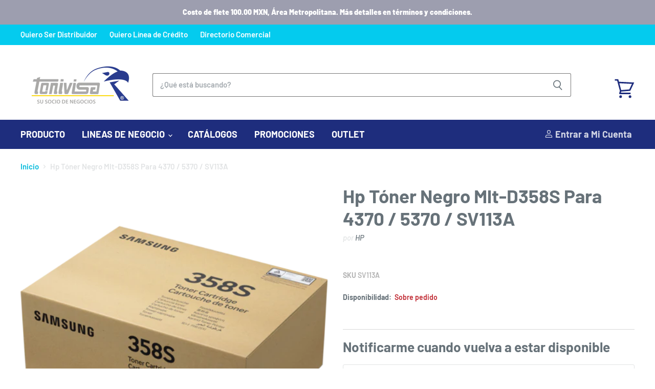

--- FILE ---
content_type: text/html; charset=utf-8
request_url: https://tonivisa.com/products/hp-toner-negro-mlt-d358s-para-4370-5370-sv113a
body_size: 35340
content:
<!doctype html>
<html class="no-js no-touch" lang="es">
  <head>
    <meta charset="utf-8">
    <meta http-equiv="x-ua-compatible" content="IE=edge">

    <link rel="preconnect" href="https://cdn.shopify.com" crossorigin>

    
    

    <title>Hp Tóner Negro Mlt-D358S Para 4370 / 5370 / SV113A — Tonivisa, su Socio de Negocios</title>

<!-- Avada Boost Sales Script -->

      







              
              
              
              
              
              
              
              <script>const AVADA_ENHANCEMENTS = {};
          AVADA_ENHANCEMENTS.contentProtection = false;
          AVADA_ENHANCEMENTS.hideCheckoutButon = false;
          AVADA_ENHANCEMENTS.cartSticky = false;
          AVADA_ENHANCEMENTS.multiplePixelStatus = false;
          AVADA_ENHANCEMENTS.inactiveStatus = false;
          AVADA_ENHANCEMENTS.cartButtonAnimationStatus = false;
          AVADA_ENHANCEMENTS.whatsappStatus = true;
          AVADA_ENHANCEMENTS.messengerStatus = false;
          AVADA_ENHANCEMENTS.livechatStatus = true;
          </script>

















































      <script>
        const AVADA_CDT = {};
        AVADA_CDT.products = [];
        AVADA_CDT.template = "product";
        AVADA_CDT.collections = [];
        
          AVADA_CDT.collections.push("478368923964");
        
          AVADA_CDT.collections.push("157392797781");
        
          AVADA_CDT.collections.push("472671977788");
        
          AVADA_CDT.collections.push("472671224124");
        
          AVADA_CDT.collections.push("160459292757");
        
          AVADA_CDT.collections.push("158362206293");
        
          AVADA_CDT.collections.push("476689269052");
        

        const AVADA_INVQTY = {};
        
          AVADA_INVQTY[31655772323925] = 0;
        

        AVADA_CDT.cartitem = 0;
        AVADA_CDT.moneyformat = `<span class=hidePrice>\$ {{amount}}</span>`;
        AVADA_CDT.cartTotalPrice = 0;
        
        AVADA_CDT.selected_variant_id = 31655772323925;
        AVADA_CDT.product = {"id": 4487447347285,"title": "Hp Tóner Negro Mlt-D358S Para 4370 \/ 5370 \/ SV113A","handle": "hp-toner-negro-mlt-d358s-para-4370-5370-sv113a","vendor": "HP",
            "type": "Tóner","tags": ["Categoría_Consumibles de Impresión","Consumibles para Impresoras","hp Tóner","hp Tóner SV113A","Impresión y Copiado","Láser","LáserNegroHP","Marca_HP","Negro","Subcategoría_Toners","Toner","toner color negro","toner color negro SV113A","toner HP","toner HP SV113A","Toner SV113A","Toners","ws_group","ws_group:bronce","ws_group:diamante","ws_group:oro","ws_group:plata","ws_group:platino"],"price": 175390,"price_min": 175390,"price_max": 175390,
            "available": false,"price_varies": false,"compare_at_price": 245546,
            "compare_at_price_min": 245546,"compare_at_price_max": 245546,
            "compare_at_price_varies": false,"variants": [{"id":31655772323925,"title":"Default Title","option1":"Default Title","option2":null,"option3":null,"sku":"SV113A","requires_shipping":true,"taxable":true,"featured_image":null,"available":false,"name":"Hp Tóner Negro Mlt-D358S Para 4370 \/ 5370 \/ SV113A","public_title":null,"options":["Default Title"],"price":175390,"weight":450,"compare_at_price":245546,"inventory_management":"shopify","barcode":"191628484171","requires_selling_plan":false,"selling_plan_allocations":[]}],"featured_image": "\/\/tonivisa.com\/cdn\/shop\/products\/SV113A_9b508ec6-714f-40aa-96c9-e0c797e60b1e.png?v=1578613402","images": ["\/\/tonivisa.com\/cdn\/shop\/products\/SV113A_9b508ec6-714f-40aa-96c9-e0c797e60b1e.png?v=1578613402"]
            };
        

        window.AVADA_BADGES = window.AVADA_BADGES || {};
        window.AVADA_BADGES = [{"badgeEffect":"","showBadgeBorder":false,"badgePageType":"product","headerText":"Secure Checkout With","badgeBorderRadius":3,"collectionPageInlinePosition":"after","description":"Increase a sense of urgency and boost conversation rate on each product page. ","badgeStyle":"color","badgeList":["https:\/\/cdn1.avada.io\/boost-sales\/visa.svg","https:\/\/cdn1.avada.io\/boost-sales\/mastercard.svg","https:\/\/cdn1.avada.io\/boost-sales\/americanexpress.svg","https:\/\/cdn1.avada.io\/boost-sales\/discover.svg","https:\/\/cdn1.avada.io\/boost-sales\/paypal.svg","https:\/\/cdn1.avada.io\/boost-sales\/applepay.svg","https:\/\/cdn1.avada.io\/boost-sales\/googlepay.svg"],"cartInlinePosition":"after","isSetCustomWidthMobile":false,"homePageInlinePosition":"after","createdAt":"2024-02-09T16:24:09.895Z","badgeWidth":"full-width","showHeaderText":true,"showBadges":true,"customWidthSize":450,"cartPosition":"","shopDomain":"shop-tonivisa.myshopify.com","shopId":"geNX9PlWwRMROm9lXPoi","inlinePosition":"after","badgeBorderColor":"#e1e1e1","headingSize":16,"badgeCustomSize":70,"badgesSmartSelector":false,"headingColor":"#232323","textAlign":"avada-align-center","badgeSize":"small","priority":"0","collectionPagePosition":"","customWidthSizeInMobile":450,"name":"Product Pages","position":"","homePagePosition":"","status":true,"font":"default","removeBranding":true,"id":"8n2lPPDZKPJbKEyovmM0"}];

        window.AVADA_GENERAL_SETTINGS = window.AVADA_GENERAL_SETTINGS || {};
        window.AVADA_GENERAL_SETTINGS = null;

        window.AVADA_COUNDOWNS = window.AVADA_COUNDOWNS || {};
        window.AVADA_COUNDOWNS = [{},{},{"id":"sGGfQpl6CbNutQmR9BEY","categoryNumbWidth":30,"numbWidth":60,"countdownSmartSelector":false,"collectionPageInlinePosition":"after","stockTextSize":16,"daysText":"Days","countdownEndAction":"HIDE_COUNTDOWN","secondsText":"Seconds","saleCustomSeconds":"59","createdAt":"2024-02-09T16:24:09.792Z","txtDatePos":"txt_outside_box","numbHeight":60,"txtDateSize":16,"shopId":"geNX9PlWwRMROm9lXPoi","inlinePosition":"after","headingSize":30,"categoryTxtDateSize":8,"textAlign":"text-center","displayLayout":"square-countdown","categoryNumberSize":14,"priority":"0","displayType":"ALL_PRODUCT","numbBorderColor":"#cccccc","productIds":[],"collectionPagePosition":"","name":"Product Pages","numbBorderWidth":1,"manualDisplayPlacement":"after","position":"form[action='\/cart\/add']","showCountdownTimer":true,"conditions":{"type":"ALL","conditions":[{"type":"TITLE","operation":"CONTAINS","value":""}]},"timeUnits":"unit-dhms","status":true,"manualDisplayPosition":"form[action='\/cart\/add']","stockTextBefore":"Only {{stock_qty}} left in stock. Hurry up 🔥","saleCustomMinutes":"10","categoryUseDefaultSize":true,"description":"Increase urgency and boost conversions for each product page.","saleDateType":"date-custom","numbBgColor":"#ffffff","txtDateColor":"#122234","numbColor":"#122234","minutesText":"Minutes","showInventoryCountdown":true,"numbBorderRadius":0,"shopDomain":"shop-tonivisa.myshopify.com","countdownTextBottom":"","productExcludeIds":[],"headingColor":"#0985C5","stockType":"real_stock","linkText":"Hurry! sale ends in","saleCustomHours":"00","hoursText":"Hours","categoryTxtDatePos":"txt_outside_box","useDefaultSize":true,"stockTextColor":"#122234","categoryNumbHeight":30,"saleCustomDays":"00","removeBranding":true}];

        window.AVADA_STOCK_COUNTDOWNS = window.AVADA_STOCK_COUNTDOWNS || {};
        window.AVADA_STOCK_COUNTDOWNS = {};

        window.AVADA_COUNDOWNS_V2 = window.AVADA_COUNDOWNS_V2 || {};
        window.AVADA_COUNDOWNS_V2 = [];

        window.AVADA_BADGES_V2 = window.AVADA_BADGES_V2 || {};
        window.AVADA_BADGES_V2 = [];

        window.AVADA_INACTIVE_TAB = window.AVADA_INACTIVE_TAB || {};
        window.AVADA_INACTIVE_TAB = null;

        window.AVADA_LIVECHAT = window.AVADA_LIVECHAT || {};
        window.AVADA_LIVECHAT = {"chatMessenger":{"whatsappStatus":true,"whatsappTextColor":"#FFFFFF","messageLanguage":"en_US","pageID":"","whatsappStyle":"whatsapp-style-1","messengerStatus":false,"livechatCustomIcon":"","messageColor":"#0A7CFF","customExcludeUrls":"","chatDisplayPage":"all","whatsappDesTextColor":"#FFFFFF","whatsappTitle":"Hi there!","livechatIcon":"https:\/\/i.imgur.com\/CQXjImt.png","customCss":"","messageText":"Hi! How can we help you?","whatsappDesBgColor":"#0A7CFF","enableAdvanced":true,"livechatTextColor":"#F8F8F8","enableChatDesktop":true,"messageTextColor":"#FFFFFF","excludesPages":"","whatsappBgColor":"#25D366","whatsappMessage":"Have a look around! Let us know if you have any question","enableChatMobile":true,"whatsappBottomText":"Call us for any inquiries","livechatBgColor":"#007EFF","presetId":"whatsapp","chatPosition":"avada-position-left"},"whatsapp":[{"id":"IjYmhGZ7Nllu28Z9zqf0","role":"","onWednesdayTo":"09:00","description":"Typically replies within an hour","onSaturdayFrom":"17:00","onTuesday":true,"onMonday":true,"onFridayTo":"09:00","onWednesday":true,"onSaturdayTo":"09:00","createdAt":"2024-02-13T00:15:16.651Z","onThursday":true,"onMondayFrom":"17:00","onMondayTo":"09:00","onlineTime":"available","onWednesdayFrom":"17:00","shopId":"geNX9PlWwRMROm9lXPoi","onFridayFrom":"17:00","onTuesdayTo":"09:00","onTuesdayFrom":"17:00","firstMess":"Hi there 👋.How can I help you? ","onFriday":true,"custom_bg_url":"","background_image":"","onSundayTo":"09:00","phone":"","name":"Tonivisa, su Socio de Negocios","onThursdayFrom":"17:00","onSundayFrom":"17:00","onThursdayTo":"09:00","status":true}],"livechatStatus":true};

        window.AVADA_STICKY_ATC = window.AVADA_STICKY_ATC || {};
        window.AVADA_STICKY_ATC = null;

        window.AVADA_ATC_ANIMATION = window.AVADA_ATC_ANIMATION || {};
        window.AVADA_ATC_ANIMATION = null;

        window.AVADA_SP = window.AVADA_SP || {};
        window.AVADA_SP = {"shop":"geNX9PlWwRMROm9lXPoi","configuration":{"position":"bottom-left","hide_time_ago":false,"smart_hide":false,"smart_hide_time":3,"smart_hide_unit":"days","truncate_product_name":true,"display_duration":5,"first_delay":10,"pops_interval":10,"max_pops_display":20,"show_mobile":true,"mobile_position":"bottom","animation":"fadeInUp","out_animation":"fadeOutDown","with_sound":false,"display_order":"order","only_product_viewing":false,"notice_continuously":false,"custom_css":"","replay":true,"included_urls":"","excluded_urls":"","excluded_product_type":"","countries_all":true,"countries":[],"allow_show":"all","hide_close":true,"close_time":1,"close_time_unit":"days","support_rtl":false},"notifications":{"x4MwiwMlhuZkvWL1e5ur":{"settings":{"heading_text":"{{first_name}} in {{city}}, {{country}}","heading_font_weight":500,"heading_font_size":12,"content_text":"Purchased {{product_name}}","content_font_weight":800,"content_font_size":13,"background_image":"","background_color":"#FFF","heading_color":"#111","text_color":"#142A47","time_color":"#234342","with_border":false,"border_color":"#333333","border_width":1,"border_radius":20,"image_border_radius":20,"heading_decoration":null,"hover_product_decoration":null,"hover_product_color":"#122234","with_box_shadow":true,"font":"Raleway","language_code":"en","with_static_map":false,"use_dynamic_names":false,"dynamic_names":"","use_flag":false,"popup_custom_link":"","popup_custom_image":"","display_type":"popup","use_counter":false,"counter_color":"#0b4697","counter_unit_color":"#0b4697","counter_unit_plural":"views","counter_unit_single":"view","truncate_product_name":false,"allow_show":"all","included_urls":"","excluded_urls":""},"type":"order","items":[],"source":"shopify\/order"}},"removeBranding":true};

        window.AVADA_SP_V2 = window.AVADA_SP_V2 || {};
        window.AVADA_SP_V2 = [];

        window.AVADA_SETTING_SP_V2 = window.AVADA_SETTING_SP_V2 || {};
        window.AVADA_SETTING_SP_V2 = {"show_mobile":true,"countries_all":true,"display_order":"order","hide_time_ago":false,"max_pops_display":30,"first_delay":4,"custom_css":"","notice_continuously":false,"orderItems":[{"date":"2024-02-09T16:20:28.000Z","country":"Mexico","city":"cdmx","shipping_first_name":"NAVARRRO PAPELERA","product_image":"https:\/\/cdn.shopify.com\/s\/files\/1\/0258\/8144\/4437\/products\/T664320-AL-FRENTE_05d77b25-19d0-444a-838e-4385d2ecd323.jpg?v=1578612025","shipping_city":"cdmx","type":"order","product_name":"Botella de Tinta Epson Magenta T664320-AL","product_id":4487421821013,"product_handle":"botella-de-tinta-epson-magenta-p-l110-l200-t664320-al","first_name":"NAVARRRO PAPELERA","shipping_country":"Mexico","product_link":"https:\/\/shop-tonivisa.myshopify.com\/products\/botella-de-tinta-epson-magenta-p-l110-l200-t664320-al"},{"date":"2024-02-09T16:20:28.000Z","country":"Mexico","city":"cdmx","shipping_first_name":"NAVARRRO PAPELERA","product_image":"https:\/\/cdn.shopify.com\/s\/files\/1\/0258\/8144\/4437\/products\/T664420-AL-FRENTE_936cb00e-25e4-48d5-b5f5-bc23f1481b61.jpg?v=1578612027","shipping_city":"cdmx","type":"order","product_name":"Botella de Tinta Epson Amarillo T664420-AL","product_id":4487421919317,"product_handle":"botella-de-tinta-epson-amarillo-p-l110-l200-t664420-al","first_name":"NAVARRRO PAPELERA","shipping_country":"Mexico","product_link":"https:\/\/shop-tonivisa.myshopify.com\/products\/botella-de-tinta-epson-amarillo-p-l110-l200-t664420-al"},{"date":"2024-02-09T16:20:28.000Z","country":"Mexico","city":"cdmx","shipping_first_name":"NAVARRRO PAPELERA","product_image":"https:\/\/cdn.shopify.com\/s\/files\/1\/0258\/8144\/4437\/products\/T664120-AL-FRENTE_581e2d4c-4e7c-4c10-a32b-90e526d7ab14.jpg?v=1578612022","shipping_city":"cdmx","type":"order","product_name":"Botella de Tinta Epson Negra T664120-AL","product_id":4487421755477,"product_handle":"botella-de-tinta-epson-negra-p-l110-l200-t664120-al","first_name":"NAVARRRO PAPELERA","shipping_country":"Mexico","product_link":"https:\/\/shop-tonivisa.myshopify.com\/products\/botella-de-tinta-epson-negra-p-l110-l200-t664120-al"},{"date":"2024-02-09T16:20:28.000Z","country":"Mexico","city":"cdmx","shipping_first_name":"NAVARRRO PAPELERA","product_image":"https:\/\/cdn.shopify.com\/s\/files\/1\/0258\/8144\/4437\/products\/T664220-AL-FRENTE_52c51b48-e030-4520-a3e3-4bd236214623.jpg?v=1578612024","shipping_city":"cdmx","type":"order","product_name":"Botella de Tinta Epson Cyan T664220-AL","product_id":4487421788245,"product_handle":"botella-de-tinta-epson-cyan-p-l110-l200-t664220-al","first_name":"NAVARRRO PAPELERA","shipping_country":"Mexico","product_link":"https:\/\/shop-tonivisa.myshopify.com\/products\/botella-de-tinta-epson-cyan-p-l110-l200-t664220-al"},{"date":"2024-02-09T16:20:28.000Z","country":"Mexico","city":"cdmx","shipping_first_name":"NAVARRRO PAPELERA","product_image":"https:\/\/cdn.shopify.com\/s\/files\/1\/0258\/8144\/4437\/products\/HPTONCE285AD_c4413fd7-d2f1-4585-9c71-cd62ca9f99f6.jpg?v=1578610232","shipping_city":"cdmx","type":"order","product_name":"Tóner HP #85A negro dual pack \/ CE285AD","product_id":4487365001301,"product_handle":"toner-hp-85a-negro-ce285ad","first_name":"NAVARRRO PAPELERA","shipping_country":"Mexico","product_link":"https:\/\/shop-tonivisa.myshopify.com\/products\/toner-hp-85a-negro-ce285ad"},{"date":"2024-02-09T16:20:28.000Z","country":"Mexico","city":"cdmx","shipping_first_name":"NAVARRRO PAPELERA","product_image":"https:\/\/cdn.shopify.com\/s\/files\/1\/0258\/8144\/4437\/products\/HPTE285_5e428421-af71-4699-a2de-786ab1219c42.jpg?v=1578611862","shipping_city":"cdmx","type":"order","product_name":"Tóner HP #85A negro \/ CE285A","product_id":4487417167957,"product_handle":"toner-hp-85-negro-ce285a","first_name":"NAVARRRO PAPELERA","shipping_country":"Mexico","product_link":"https:\/\/shop-tonivisa.myshopify.com\/products\/toner-hp-85-negro-ce285a"},{"date":"2024-02-09T16:04:39.000Z","country":"Mexico","city":"Cd Mx","shipping_first_name":"","product_image":"https:\/\/cdn.shopify.com\/s\/files\/1\/0258\/8144\/4437\/products\/XE02732_f3cd4c9e-a385-4670-8e9c-c0ab982525fb.jpg?v=1578610750","shipping_city":"","type":"order","product_name":"Xerox Toner Extra Alta Capacidad Dmo","product_id":4487385874517,"product_handle":"xerox-toner-extra-alta-capacidad-dmo-106r02732","first_name":"Jose de Jesus","shipping_country":"","product_link":"https:\/\/shop-tonivisa.myshopify.com\/products\/xerox-toner-extra-alta-capacidad-dmo-106r02732"},{"date":"2024-02-09T15:57:45.000Z","country":"Mexico","city":"Benito Juárez","shipping_first_name":"Silvestre","product_image":"https:\/\/cdn.shopify.com\/s\/files\/1\/0258\/8144\/4437\/products\/W2110A-01.jpg?v=1626221938","shipping_city":"Benito Juárez","type":"order","product_name":"Hp Tóner #206 Negro, para M255NW-DW \/ M283FDW 1300 Páginas \/ W2110A","product_id":6602778181717,"product_handle":"toner-hp-w2110a","first_name":"Silvestre","shipping_country":"Mexico","product_link":"https:\/\/shop-tonivisa.myshopify.com\/products\/toner-hp-w2110a"},{"date":"2024-02-09T15:57:45.000Z","country":"Mexico","city":"Benito Juárez","shipping_first_name":"Silvestre","product_image":"https:\/\/cdn.shopify.com\/s\/files\/1\/0258\/8144\/4437\/products\/W2111A-01.jpg?v=1626221939","shipping_city":"Benito Juárez","type":"order","product_name":"Hp Tóner #206 Cyan, para M255NW-DW \/ M283FDW 1300 Páginas \/ W2111A","product_id":6602778247253,"product_handle":"toner-hp-w2111a","first_name":"Silvestre","shipping_country":"Mexico","product_link":"https:\/\/shop-tonivisa.myshopify.com\/products\/toner-hp-w2111a"},{"date":"2024-02-09T15:23:55.000Z","country":"Mexico","city":"Benito Juárez","shipping_first_name":"","product_image":"https:\/\/cdn.shopify.com\/s\/files\/1\/0258\/8144\/4437\/products\/W2111A-01.jpg?v=1626221939","shipping_city":"","type":"order","product_name":"Hp Tóner #206 Cyan, para M255NW-DW \/ M283FDW 1300 Páginas \/ W2111A","product_id":6602778247253,"product_handle":"toner-hp-w2111a","first_name":"Silvestre","shipping_country":"","product_link":"https:\/\/shop-tonivisa.myshopify.com\/products\/toner-hp-w2111a"},{"date":"2024-02-09T15:23:55.000Z","country":"Mexico","city":"Benito Juárez","shipping_first_name":"","product_image":"https:\/\/cdn.shopify.com\/s\/files\/1\/0258\/8144\/4437\/products\/W2110A-01.jpg?v=1626221938","shipping_city":"","type":"order","product_name":"Hp Tóner #206 Negro, para M255NW-DW \/ M283FDW 1300 Páginas \/ W2110A","product_id":6602778181717,"product_handle":"toner-hp-w2110a","first_name":"Silvestre","shipping_country":"","product_link":"https:\/\/shop-tonivisa.myshopify.com\/products\/toner-hp-w2110a"},{"date":"2024-02-09T01:11:45.000Z","country":"Mexico","city":"Cd Mx","shipping_first_name":"Rosio","product_image":"https:\/\/cdn.shopify.com\/s\/files\/1\/0258\/8144\/4437\/products\/w2312a-1_t1609352646.jpg?v=1623769437","shipping_city":"Cd Mx","type":"order","product_name":"HP Tóner #215 Amarillo, Rendimiento Aprox 850 Páginas \/ W2312A","product_id":6591175557205,"product_handle":"hp-toner-215-amarillo","first_name":"Rosio","shipping_country":"Mexico","product_link":"https:\/\/shop-tonivisa.myshopify.com\/products\/hp-toner-215-amarillo"},{"date":"2024-02-09T01:11:45.000Z","country":"Mexico","city":"Cd Mx","shipping_first_name":"Rosio","product_image":"https:\/\/cdn.shopify.com\/s\/files\/1\/0258\/8144\/4437\/products\/w2313a-1_t1609352689.jpg?v=1623769438","shipping_city":"Cd Mx","type":"order","product_name":"HP Tóner #215 Magenta, Rendimiento Aprox 850 Páginas \/ W2313A","product_id":6591175589973,"product_handle":"hp-toner-215-magenta","first_name":"Rosio","shipping_country":"Mexico","product_link":"https:\/\/shop-tonivisa.myshopify.com\/products\/hp-toner-215-magenta"},{"date":"2024-02-09T01:11:45.000Z","country":"Mexico","city":"Cd Mx","shipping_first_name":"Rosio","product_image":"https:\/\/cdn.shopify.com\/s\/files\/1\/0258\/8144\/4437\/products\/w2311a-1_t1609352599.jpg?v=1623769436","shipping_city":"Cd Mx","type":"order","product_name":"HP Tóner #215 Cyan, Rendimiento Aprox 850 Páginas \/ W2311A","product_id":6591175524437,"product_handle":"hp-toner-215-cyan","first_name":"Rosio","shipping_country":"Mexico","product_link":"https:\/\/shop-tonivisa.myshopify.com\/products\/hp-toner-215-cyan"},{"date":"2024-02-08T23:48:13.000Z","country":"Mexico","city":"Chicoloapan","shipping_first_name":"","product_image":"https:\/\/cdn.shopify.com\/s\/files\/1\/0258\/8144\/4437\/products\/d1881423-3f5b-43b0-8f0a-8414c2945f6d.jpg?v=1685061765","shipping_city":"","type":"order","product_name":"Cartucho de Tóner HP 136A Negro LaserJet Original \/ W1360A","product_id":8344285839676,"product_handle":"cartucho-de-toner-hp-136a-negro-laserjet-original-w1360a","first_name":"CESAR","shipping_country":"","product_link":"https:\/\/shop-tonivisa.myshopify.com\/products\/cartucho-de-toner-hp-136a-negro-laserjet-original-w1360a"},{"date":"2024-02-08T23:48:13.000Z","country":"Mexico","city":"Chicoloapan","shipping_first_name":"","product_image":"https:\/\/cdn.shopify.com\/s\/files\/1\/0258\/8144\/4437\/products\/HPTONCF217_0be80fa3-3dc8-4ad9-837c-4c954dee191b.jpg?v=1578610502","shipping_city":"","type":"order","product_name":"Tóner HP #17 negro \/ CF217A","product_id":4487375978581,"product_handle":"toner-hp-17-negro-cf217a","first_name":"CESAR","shipping_country":"","product_link":"https:\/\/shop-tonivisa.myshopify.com\/products\/toner-hp-17-negro-cf217a"},{"date":"2024-02-08T23:32:21.000Z","country":"Mexico","city":"Miguel Hidalgo","shipping_first_name":"MOISES","product_image":"https:\/\/cdn.shopify.com\/s\/files\/1\/0258\/8144\/4437\/files\/Faciabondcarta-1.jpg?v=1689265327","shipping_city":"Miguel Hidalgo","type":"order","product_name":"Papel Facia Bond 75g\/m², Caja con 5000 Hojas de Tamaño Carta, Blanco","product_id":8478891442492,"product_handle":"copamex-papel-facia-bond-75g-m-5000-hojas-de-tamano-carta-blanco","first_name":"MOISES","shipping_country":"Mexico","product_link":"https:\/\/shop-tonivisa.myshopify.com\/products\/copamex-papel-facia-bond-75g-m-5000-hojas-de-tamano-carta-blanco"},{"date":"2024-02-08T23:24:44.000Z","country":"Mexico","city":"ALCALDIA MIGUEL HIDALGO","shipping_first_name":"PAPELERIA PENSIL","product_image":"https:\/\/cdn.shopify.com\/s\/files\/1\/0258\/8144\/4437\/products\/HPTINCZ105E_f6d71c4b-e014-41e5-8ab9-3a3a568d795d.jpg?v=1578610291","shipping_city":"ALCALDIA MIGUEL HIDALGO","type":"order","product_name":"Cartucho HP #662Xl negro \/ CZ105AL","product_id":4487368015957,"product_handle":"cartucho-hp-662xl-negro-cz105al","first_name":"PAPELERIA PENSIL","shipping_country":"Mexico","product_link":"https:\/\/shop-tonivisa.myshopify.com\/products\/cartucho-hp-662xl-negro-cz105al"},{"date":"2024-02-08T23:24:44.000Z","country":"Mexico","city":"ALCALDIA MIGUEL HIDALGO","shipping_first_name":"PAPELERIA PENSIL","product_image":"https:\/\/cdn.shopify.com\/s\/files\/1\/0258\/8144\/4437\/products\/HPTINCZ106E_def5e8a4-de01-4e1b-8ab4-4c4dc633a122.jpg?v=1578610292","shipping_city":"ALCALDIA MIGUEL HIDALGO","type":"order","product_name":"Cartucho HP #662Xl color \/ CZ106AL","product_id":4487368081493,"product_handle":"cartucho-hp-662xl-color-cz106al","first_name":"PAPELERIA PENSIL","shipping_country":"Mexico","product_link":"https:\/\/shop-tonivisa.myshopify.com\/products\/cartucho-hp-662xl-color-cz106al"},{"date":"2024-02-08T23:24:44.000Z","country":"Mexico","city":"ALCALDIA MIGUEL HIDALGO","shipping_first_name":"PAPELERIA PENSIL","product_image":"https:\/\/cdn.shopify.com\/s\/files\/1\/0258\/8144\/4437\/products\/HPTONCF217_0be80fa3-3dc8-4ad9-837c-4c954dee191b.jpg?v=1578610502","shipping_city":"ALCALDIA MIGUEL HIDALGO","type":"order","product_name":"Tóner HP #17 negro \/ CF217A","product_id":4487375978581,"product_handle":"toner-hp-17-negro-cf217a","first_name":"PAPELERIA PENSIL","shipping_country":"Mexico","product_link":"https:\/\/shop-tonivisa.myshopify.com\/products\/toner-hp-17-negro-cf217a"},{"date":"2024-02-08T23:24:44.000Z","country":"Mexico","city":"ALCALDIA MIGUEL HIDALGO","shipping_first_name":"PAPELERIA PENSIL","product_image":"https:\/\/cdn.shopify.com\/s\/files\/1\/0258\/8144\/4437\/products\/TN1060-FRENTE_a7cadae4-cec0-4e90-adf8-372c4af87376.jpg?v=1578611961","shipping_city":"ALCALDIA MIGUEL HIDALGO","type":"order","product_name":"Tóner Brother negro TN1060","product_id":4487420444757,"product_handle":"toner-color-negro-brother-p-hl1112-dcp1512-tn1060","first_name":"PAPELERIA PENSIL","shipping_country":"Mexico","product_link":"https:\/\/shop-tonivisa.myshopify.com\/products\/toner-color-negro-brother-p-hl1112-dcp1512-tn1060"},{"date":"2024-02-08T22:41:58.000Z","country":"Mexico","city":"Chicoloapan","shipping_first_name":"","product_image":"https:\/\/cdn.shopify.com\/s\/files\/1\/0258\/8144\/4437\/products\/HPTINCN046_bd2807ee-4de9-48c0-a02b-fd05785a6158.jpg?v=1578610234","shipping_city":"","type":"order","product_name":"Cartucho HP #951Xl cyan \/ CN046AL","product_id":4487365099605,"product_handle":"cartucho-hp-951xl-cyan-cn046al","first_name":"CESAR","shipping_country":"","product_link":"https:\/\/shop-tonivisa.myshopify.com\/products\/cartucho-hp-951xl-cyan-cn046al"},{"date":"2024-02-08T22:39:28.000Z","country":"Mexico","city":"COYOACAN","shipping_first_name":"Elsa Aurora","product_image":"https:\/\/cdn.shopify.com\/s\/files\/1\/0258\/8144\/4437\/products\/HPTONCF351E_b1f2624e-4bb4-4a9e-bedc-06a0bb412ea5.jpg?v=1578610372","shipping_city":"COYOACAN","type":"order","product_name":"Tóner HP #130 cyan \/ CF351A","product_id":4487370899541,"product_handle":"toner-hp-130-cyan-cf351a","first_name":"Elsa Aurora","shipping_country":"Mexico","product_link":"https:\/\/shop-tonivisa.myshopify.com\/products\/toner-hp-130-cyan-cf351a"},{"date":"2024-02-08T22:39:28.000Z","country":"Mexico","city":"COYOACAN","shipping_first_name":"Elsa Aurora","product_image":"https:\/\/cdn.shopify.com\/s\/files\/1\/0258\/8144\/4437\/products\/HPTONCF350E_5506ecee-46ba-48f8-86e6-2503dc358e88.jpg?v=1578610371","shipping_city":"COYOACAN","type":"order","product_name":"Tóner HP #130 negro \/ CF350A","product_id":4487370866773,"product_handle":"toner-hp-130-negro-cf350a","first_name":"Elsa Aurora","shipping_country":"Mexico","product_link":"https:\/\/shop-tonivisa.myshopify.com\/products\/toner-hp-130-negro-cf350a"},{"date":"2024-02-08T22:39:28.000Z","country":"Mexico","city":"COYOACAN","shipping_first_name":"Elsa Aurora","product_image":"https:\/\/cdn.shopify.com\/s\/files\/1\/0258\/8144\/4437\/products\/HPTONCF352E_4694e74d-b8e5-42ea-a0f0-c3bc72c71d27.jpg?v=1578610373","shipping_city":"COYOACAN","type":"order","product_name":"Tóner HP #130 amarillo \/ CF352A","product_id":4487370932309,"product_handle":"toner-hp-130-amarillo-cf352a","first_name":"Elsa Aurora","shipping_country":"Mexico","product_link":"https:\/\/shop-tonivisa.myshopify.com\/products\/toner-hp-130-amarillo-cf352a"},{"date":"2024-02-08T22:39:28.000Z","country":"Mexico","city":"COYOACAN","shipping_first_name":"Elsa Aurora","product_image":"https:\/\/cdn.shopify.com\/s\/files\/1\/0258\/8144\/4437\/products\/HPTONCF353E_bf48ad4b-143d-4186-aaf6-10aad9bcbfcb.jpg?v=1578610374","shipping_city":"COYOACAN","type":"order","product_name":"Tóner HP #130 magenta \/ CF353A","product_id":4487370965077,"product_handle":"toner-hp-130-magenta-cf353a","first_name":"Elsa Aurora","shipping_country":"Mexico","product_link":"https:\/\/shop-tonivisa.myshopify.com\/products\/toner-hp-130-magenta-cf353a"},{"date":"2024-02-08T22:39:28.000Z","country":"Mexico","city":"COYOACAN","shipping_first_name":"Elsa Aurora","product_image":"https:\/\/cdn.shopify.com\/s\/files\/1\/0258\/8144\/4437\/products\/HPTONCF411E_b5acc5be-4f34-488f-81b2-1ff64e7f4344.jpg?v=1578610432","shipping_city":"COYOACAN","type":"order","product_name":"Tóner HP #410 cyan \/ CF411A","product_id":4487373193301,"product_handle":"toner-hp-410-cyan-cf411a","first_name":"Elsa Aurora","shipping_country":"Mexico","product_link":"https:\/\/shop-tonivisa.myshopify.com\/products\/toner-hp-410-cyan-cf411a"},{"date":"2024-02-08T22:39:28.000Z","country":"Mexico","city":"COYOACAN","shipping_first_name":"Elsa Aurora","product_image":"https:\/\/cdn.shopify.com\/s\/files\/1\/0258\/8144\/4437\/products\/HPTONCF281E_a46a2bb8-1e2b-45cb-bdb1-8037fd6dec7f.jpg?v=1578610406","shipping_city":"COYOACAN","type":"order","product_name":"Tóner HP #81 negro \/ CF281A","product_id":4487372505173,"product_handle":"toner-hp-81-negro-cf281a","first_name":"Elsa Aurora","shipping_country":"Mexico","product_link":"https:\/\/shop-tonivisa.myshopify.com\/products\/toner-hp-81-negro-cf281a"},{"date":"2024-02-08T22:29:55.000Z","country":"Mexico","city":"Ecatepec de Morelos","shipping_first_name":"","product_image":"https:\/\/cdn.shopify.com\/s\/files\/1\/0258\/8144\/4437\/products\/HPTINLOS71AL_1da01799-78a8-469d-ad16-da185eb3827d.jpg?v=1578610471","shipping_city":"","type":"order","product_name":"Cartucho HP #954Xl negro \/ L0S71AL","product_id":4487374667861,"product_handle":"cartucho-hp-954xl-negro-l0s71al","first_name":"Diana","shipping_country":"","product_link":"https:\/\/shop-tonivisa.myshopify.com\/products\/cartucho-hp-954xl-negro-l0s71al"},{"date":"2024-02-08T22:11:06.000Z","country":"Mexico","city":"COACALCO EDO DE MÉXICO","shipping_first_name":"","product_image":"https:\/\/cdn.shopify.com\/s\/files\/1\/0258\/8144\/4437\/products\/HEW_201VV22AL_1e00dc7f-cc1d-4cb0-b0a5-5d617476c2a9.jpg?v=1578613325","shipping_city":"","type":"order","product_name":"Kit De Relleno Hp De Tinta Negra Gt53 90Ml \/ 1VV22AL","product_id":4487445512277,"product_handle":"kit-de-relleno-hp-de-tinta-negra-gt53-90ml","first_name":"Maria Eugenia","shipping_country":"","product_link":"https:\/\/shop-tonivisa.myshopify.com\/products\/kit-de-relleno-hp-de-tinta-negra-gt53-90ml"}],"hide_close":true,"createdAt":"2024-02-09T16:24:09.694Z","excluded_product_type":"","display_duration":4,"support_rtl":false,"only_product_viewing":false,"shopId":"geNX9PlWwRMROm9lXPoi","close_time_unit":"days","out_animation":"fadeOutDown","included_urls":"","pops_interval":4,"countries":[],"replay":true,"close_time":1,"smart_hide_unit":"hours","mobile_position":"bottom","smart_hide":false,"animation":"fadeInUp","smart_hide_time":4,"truncate_product_name":true,"excluded_urls":"","allow_show":"all","position":"bottom-left","with_sound":false,"font":"Raleway","id":"Phh701mHLzsWDCcejRpW"};

        window.AVADA_BS_EMBED = window.AVADA_BS_EMBED || {};
        window.AVADA_BS_EMBED.isSupportThemeOS = false
        window.AVADA_BS_EMBED.dupTrustBadge = false

        window.AVADA_BS_VERSION = window.AVADA_BS_VERSION || {};
        window.AVADA_BS_VERSION = { BSVersion : 'false'}

        window.AVADA_BS_FSB = window.AVADA_BS_FSB || {};
        window.AVADA_BS_FSB = {
          bars: [],
          cart: 0,
          compatible: {
            langify: ''
          }
        };

        window.AVADA_BADGE_CART_DRAWER = window.AVADA_BADGE_CART_DRAWER || {};
        window.AVADA_BADGE_CART_DRAWER = {id : 'null'};
      </script>
<!-- /Avada Boost Sales Script -->



    
      <meta name="description" content="Marca: HP Electrónicos de Oficina Producto de alta calidad">
    

    
  <link rel="shortcut icon" href="//tonivisa.com/cdn/shop/files/tonivisa_favicon_32x32.png?v=1613797448" type="image/png">


    
      <link rel="canonical" href="https://tonivisa.com/products/hp-toner-negro-mlt-d358s-para-4370-5370-sv113a" />
    

    <meta name="viewport" content="width=device-width">

    
    















<meta property="og:site_name" content="Tonivisa, su Socio de Negocios">
<meta property="og:url" content="https://tonivisa.com/products/hp-toner-negro-mlt-d358s-para-4370-5370-sv113a">
<meta property="og:title" content="Hp Tóner Negro Mlt-D358S Para 4370 / 5370 / SV113A">
<meta property="og:type" content="website">
<meta property="og:description" content="Marca: HP Electrónicos de Oficina Producto de alta calidad">




    
    
    

    
    
    <meta
      property="og:image"
      content="https://tonivisa.com/cdn/shop/products/SV113A_9b508ec6-714f-40aa-96c9-e0c797e60b1e_1200x901.png?v=1578613402"
    />
    <meta
      property="og:image:secure_url"
      content="https://tonivisa.com/cdn/shop/products/SV113A_9b508ec6-714f-40aa-96c9-e0c797e60b1e_1200x901.png?v=1578613402"
    />
    <meta property="og:image:width" content="1200" />
    <meta property="og:image:height" content="901" />
    
    
    <meta property="og:image:alt" content="HP-TONER-NEGRO--MLT-D358S-PARA-4370/5370-SV113A" />
  
















<meta name="twitter:title" content="Hp Tóner Negro Mlt-D358S Para 4370 / 5370 / SV113A">
<meta name="twitter:description" content="Marca: HP Electrónicos de Oficina Producto de alta calidad">


    
    
    
      
      
      <meta name="twitter:card" content="summary_large_image">
    
    
    <meta
      property="twitter:image"
      content="https://tonivisa.com/cdn/shop/products/SV113A_9b508ec6-714f-40aa-96c9-e0c797e60b1e_1200x600_crop_center.png?v=1578613402"
    />
    <meta property="twitter:image:width" content="1200" />
    <meta property="twitter:image:height" content="600" />
    
    
    <meta property="twitter:image:alt" content="HP-TONER-NEGRO--MLT-D358S-PARA-4370/5370-SV113A" />
  



    

    <link rel="preload" href="//tonivisa.com/cdn/fonts/barlow/barlow_n7.691d1d11f150e857dcbc1c10ef03d825bc378d81.woff2" as="font" crossorigin="anonymous">

    
      <link rel="preload" as="style" href="//tonivisa.com/cdn/shop/t/39/assets/theme.scss.css?v=92728163847165474721762787747">
    

    <script>window.performance && window.performance.mark && window.performance.mark('shopify.content_for_header.start');</script><meta name="facebook-domain-verification" content="95xze62wh94faou66drupyw5yls5ev">
<meta name="google-site-verification" content="C5cPFZq-Q1frssLeL4yoffSgUxFxAJCQjDmRU37u9Bc">
<meta id="shopify-digital-wallet" name="shopify-digital-wallet" content="/25881444437/digital_wallets/dialog">
<link rel="alternate" type="application/json+oembed" href="https://tonivisa.com/products/hp-toner-negro-mlt-d358s-para-4370-5370-sv113a.oembed">
<script async="async" src="/checkouts/internal/preloads.js?locale=es-MX"></script>
<script id="shopify-features" type="application/json">{"accessToken":"075cb0acf6feede4ccac7bd43c50fdbd","betas":["rich-media-storefront-analytics"],"domain":"tonivisa.com","predictiveSearch":true,"shopId":25881444437,"locale":"es"}</script>
<script>var Shopify = Shopify || {};
Shopify.shop = "shop-tonivisa.myshopify.com";
Shopify.locale = "es";
Shopify.currency = {"active":"MXN","rate":"1.0"};
Shopify.country = "MX";
Shopify.theme = {"name":"Superstore-v2.3.1 Tonivisa with WC 20240319","id":166509183292,"schema_name":"Superstore","schema_version":"2.3.1","theme_store_id":null,"role":"main"};
Shopify.theme.handle = "null";
Shopify.theme.style = {"id":null,"handle":null};
Shopify.cdnHost = "tonivisa.com/cdn";
Shopify.routes = Shopify.routes || {};
Shopify.routes.root = "/";</script>
<script type="module">!function(o){(o.Shopify=o.Shopify||{}).modules=!0}(window);</script>
<script>!function(o){function n(){var o=[];function n(){o.push(Array.prototype.slice.apply(arguments))}return n.q=o,n}var t=o.Shopify=o.Shopify||{};t.loadFeatures=n(),t.autoloadFeatures=n()}(window);</script>
<script id="shop-js-analytics" type="application/json">{"pageType":"product"}</script>
<script defer="defer" async type="module" src="//tonivisa.com/cdn/shopifycloud/shop-js/modules/v2/client.init-shop-cart-sync_2Gr3Q33f.es.esm.js"></script>
<script defer="defer" async type="module" src="//tonivisa.com/cdn/shopifycloud/shop-js/modules/v2/chunk.common_noJfOIa7.esm.js"></script>
<script defer="defer" async type="module" src="//tonivisa.com/cdn/shopifycloud/shop-js/modules/v2/chunk.modal_Deo2FJQo.esm.js"></script>
<script type="module">
  await import("//tonivisa.com/cdn/shopifycloud/shop-js/modules/v2/client.init-shop-cart-sync_2Gr3Q33f.es.esm.js");
await import("//tonivisa.com/cdn/shopifycloud/shop-js/modules/v2/chunk.common_noJfOIa7.esm.js");
await import("//tonivisa.com/cdn/shopifycloud/shop-js/modules/v2/chunk.modal_Deo2FJQo.esm.js");

  window.Shopify.SignInWithShop?.initShopCartSync?.({"fedCMEnabled":true,"windoidEnabled":true});

</script>
<script>(function() {
  var isLoaded = false;
  function asyncLoad() {
    if (isLoaded) return;
    isLoaded = true;
    var urls = ["","https:\/\/app.sweethelp.io\/js\/sweet-help.js?var=2.0\u0026shop=shop-tonivisa.myshopify.com","https:\/\/static.mailerlite.com\/data\/a\/2104\/2104328\/universal_i9v0e6o6x0_load.js?shop=shop-tonivisa.myshopify.com","https:\/\/apps.synctrack.io\/cta-buttons\/cta-group-button.js?v=1721837902\u0026shop=shop-tonivisa.myshopify.com","https:\/\/geostock.nyc3.digitaloceanspaces.com\/js\/inventoryLocation.js?shop=shop-tonivisa.myshopify.com"];
    for (var i = 0; i < urls.length; i++) {
      var s = document.createElement('script');
      s.type = 'text/javascript';
      s.async = true;
      s.src = urls[i];
      var x = document.getElementsByTagName('script')[0];
      x.parentNode.insertBefore(s, x);
    }
  };
  if(window.attachEvent) {
    window.attachEvent('onload', asyncLoad);
  } else {
    window.addEventListener('load', asyncLoad, false);
  }
})();</script>
<script id="__st">var __st={"a":25881444437,"offset":-21600,"reqid":"48f4bd27-d094-4856-9d95-21eb7493858e-1769270149","pageurl":"tonivisa.com\/products\/hp-toner-negro-mlt-d358s-para-4370-5370-sv113a","u":"59de9244969b","p":"product","rtyp":"product","rid":4487447347285};</script>
<script>window.ShopifyPaypalV4VisibilityTracking = true;</script>
<script id="captcha-bootstrap">!function(){'use strict';const t='contact',e='account',n='new_comment',o=[[t,t],['blogs',n],['comments',n],[t,'customer']],c=[[e,'customer_login'],[e,'guest_login'],[e,'recover_customer_password'],[e,'create_customer']],r=t=>t.map((([t,e])=>`form[action*='/${t}']:not([data-nocaptcha='true']) input[name='form_type'][value='${e}']`)).join(','),a=t=>()=>t?[...document.querySelectorAll(t)].map((t=>t.form)):[];function s(){const t=[...o],e=r(t);return a(e)}const i='password',u='form_key',d=['recaptcha-v3-token','g-recaptcha-response','h-captcha-response',i],f=()=>{try{return window.sessionStorage}catch{return}},m='__shopify_v',_=t=>t.elements[u];function p(t,e,n=!1){try{const o=window.sessionStorage,c=JSON.parse(o.getItem(e)),{data:r}=function(t){const{data:e,action:n}=t;return t[m]||n?{data:e,action:n}:{data:t,action:n}}(c);for(const[e,n]of Object.entries(r))t.elements[e]&&(t.elements[e].value=n);n&&o.removeItem(e)}catch(o){console.error('form repopulation failed',{error:o})}}const l='form_type',E='cptcha';function T(t){t.dataset[E]=!0}const w=window,h=w.document,L='Shopify',v='ce_forms',y='captcha';let A=!1;((t,e)=>{const n=(g='f06e6c50-85a8-45c8-87d0-21a2b65856fe',I='https://cdn.shopify.com/shopifycloud/storefront-forms-hcaptcha/ce_storefront_forms_captcha_hcaptcha.v1.5.2.iife.js',D={infoText:'Protegido por hCaptcha',privacyText:'Privacidad',termsText:'Términos'},(t,e,n)=>{const o=w[L][v],c=o.bindForm;if(c)return c(t,g,e,D).then(n);var r;o.q.push([[t,g,e,D],n]),r=I,A||(h.body.append(Object.assign(h.createElement('script'),{id:'captcha-provider',async:!0,src:r})),A=!0)});var g,I,D;w[L]=w[L]||{},w[L][v]=w[L][v]||{},w[L][v].q=[],w[L][y]=w[L][y]||{},w[L][y].protect=function(t,e){n(t,void 0,e),T(t)},Object.freeze(w[L][y]),function(t,e,n,w,h,L){const[v,y,A,g]=function(t,e,n){const i=e?o:[],u=t?c:[],d=[...i,...u],f=r(d),m=r(i),_=r(d.filter((([t,e])=>n.includes(e))));return[a(f),a(m),a(_),s()]}(w,h,L),I=t=>{const e=t.target;return e instanceof HTMLFormElement?e:e&&e.form},D=t=>v().includes(t);t.addEventListener('submit',(t=>{const e=I(t);if(!e)return;const n=D(e)&&!e.dataset.hcaptchaBound&&!e.dataset.recaptchaBound,o=_(e),c=g().includes(e)&&(!o||!o.value);(n||c)&&t.preventDefault(),c&&!n&&(function(t){try{if(!f())return;!function(t){const e=f();if(!e)return;const n=_(t);if(!n)return;const o=n.value;o&&e.removeItem(o)}(t);const e=Array.from(Array(32),(()=>Math.random().toString(36)[2])).join('');!function(t,e){_(t)||t.append(Object.assign(document.createElement('input'),{type:'hidden',name:u})),t.elements[u].value=e}(t,e),function(t,e){const n=f();if(!n)return;const o=[...t.querySelectorAll(`input[type='${i}']`)].map((({name:t})=>t)),c=[...d,...o],r={};for(const[a,s]of new FormData(t).entries())c.includes(a)||(r[a]=s);n.setItem(e,JSON.stringify({[m]:1,action:t.action,data:r}))}(t,e)}catch(e){console.error('failed to persist form',e)}}(e),e.submit())}));const S=(t,e)=>{t&&!t.dataset[E]&&(n(t,e.some((e=>e===t))),T(t))};for(const o of['focusin','change'])t.addEventListener(o,(t=>{const e=I(t);D(e)&&S(e,y())}));const B=e.get('form_key'),M=e.get(l),P=B&&M;t.addEventListener('DOMContentLoaded',(()=>{const t=y();if(P)for(const e of t)e.elements[l].value===M&&p(e,B);[...new Set([...A(),...v().filter((t=>'true'===t.dataset.shopifyCaptcha))])].forEach((e=>S(e,t)))}))}(h,new URLSearchParams(w.location.search),n,t,e,['guest_login'])})(!0,!0)}();</script>
<script integrity="sha256-4kQ18oKyAcykRKYeNunJcIwy7WH5gtpwJnB7kiuLZ1E=" data-source-attribution="shopify.loadfeatures" defer="defer" src="//tonivisa.com/cdn/shopifycloud/storefront/assets/storefront/load_feature-a0a9edcb.js" crossorigin="anonymous"></script>
<script data-source-attribution="shopify.dynamic_checkout.dynamic.init">var Shopify=Shopify||{};Shopify.PaymentButton=Shopify.PaymentButton||{isStorefrontPortableWallets:!0,init:function(){window.Shopify.PaymentButton.init=function(){};var t=document.createElement("script");t.src="https://tonivisa.com/cdn/shopifycloud/portable-wallets/latest/portable-wallets.es.js",t.type="module",document.head.appendChild(t)}};
</script>
<script data-source-attribution="shopify.dynamic_checkout.buyer_consent">
  function portableWalletsHideBuyerConsent(e){var t=document.getElementById("shopify-buyer-consent"),n=document.getElementById("shopify-subscription-policy-button");t&&n&&(t.classList.add("hidden"),t.setAttribute("aria-hidden","true"),n.removeEventListener("click",e))}function portableWalletsShowBuyerConsent(e){var t=document.getElementById("shopify-buyer-consent"),n=document.getElementById("shopify-subscription-policy-button");t&&n&&(t.classList.remove("hidden"),t.removeAttribute("aria-hidden"),n.addEventListener("click",e))}window.Shopify?.PaymentButton&&(window.Shopify.PaymentButton.hideBuyerConsent=portableWalletsHideBuyerConsent,window.Shopify.PaymentButton.showBuyerConsent=portableWalletsShowBuyerConsent);
</script>
<script data-source-attribution="shopify.dynamic_checkout.cart.bootstrap">document.addEventListener("DOMContentLoaded",(function(){function t(){return document.querySelector("shopify-accelerated-checkout-cart, shopify-accelerated-checkout")}if(t())Shopify.PaymentButton.init();else{new MutationObserver((function(e,n){t()&&(Shopify.PaymentButton.init(),n.disconnect())})).observe(document.body,{childList:!0,subtree:!0})}}));
</script>

<script>window.performance && window.performance.mark && window.performance.mark('shopify.content_for_header.end');</script>

    <script>
      document.documentElement.className=document.documentElement.className.replace(/\bno-js\b/,'js');
      if(window.Shopify&&window.Shopify.designMode)document.documentElement.className+=' in-theme-editor';
      if(('ontouchstart' in window)||window.DocumentTouch&&document instanceof DocumentTouch)document.documentElement.className=document.documentElement.className.replace(/\bno-touch\b/,'has-touch');
    </script>

    <script src="//tonivisa.com/cdn/shop/t/39/assets/api.js?v=151951035920799637701709578519"></script>

    
      <link href="//tonivisa.com/cdn/shop/t/39/assets/theme.scss.css?v=92728163847165474721762787747" rel="stylesheet" type="text/css" media="all" />
    

    
  <script type="text/javascript">var verifyCustmersScripttags = [{"scripttags":"storage.googleapis.com\/singleton-software-bucket\/verifycustomers\/prod\/main.js","scripttags_pro":"storage.googleapis.com\/singleton-software-bucket\/verifycustomers\/prod\/main_pro.js"},{"scripttags":"storage.googleapis.com\/singleton-software-bucket\/verifycustomers\/prod\/main_v2.js","scripttags_pro":"storage.googleapis.com\/singleton-software-bucket\/verifycustomers\/prod\/main_v2_pro.js"},{"scripttags":"storage.googleapis.com\/singleton-software-bucket\/verifycustomers\/prod\/main_v3.js","scripttags_pro":"storage.googleapis.com\/singleton-software-bucket\/verifycustomers\/prod\/main_v3_pro.js"},{"scripttags":"storage.googleapis.com\/singleton-software-bucket\/verifycustomers\/prod\/main_v4.js","scripttags_pro":"storage.googleapis.com\/singleton-software-bucket\/verifycustomers\/prod\/main_v4_pro.js"},{"scripttags":"storage.googleapis.com\/singleton-software-bucket\/verifycustomers\/prod\/main_v5.js","scripttags_pro":"storage.googleapis.com\/singleton-software-bucket\/verifycustomers\/prod\/main_v5_pro.js"},{"scripttags":"storage.googleapis.com\/singleton-software-bucket\/verifycustomers\/prod\/main_v6.js","scripttags_pro":"storage.googleapis.com\/singleton-software-bucket\/verifycustomers\/prod\/main_v6_pro.js"}];</script>
<script type="text/javascript">
	var customerApproved = false;
  	var customerAccountEnabled = false;
  	var vcElementsToShowMessageForVisitors = '.hidePrice';
</script>

	<script type="text/javascript">
		var customerAccountEnabled = true;
	</script>
	
	
	
	
    
	
		
	
	
		
			<div id="verifyCustomersStyles">
                <style>
                    .hidePrice {display:none !important;}
                </style>
			</div>
        
	

<script type="text/javascript">var showMessageBoxInsteadOfPrices = '1';var messageForVisitors = '{LOGIN} para mostrar precios';var loginLinkText = 'Accede';var registrationLinkText = 'Regístrate';var backgroundColorOfMassageBox = '';var textColorOfMassageBox = '#000000';var fontSize = '14';var showBorderOnMessageBox = '1';var showBorderRadiusOnMessageBox = '1';var inheritFonts = '0';var borderWidth = '1';var borderColorOfMassageBox = '#000000';var returnToPreviousPage = '0';var canApproveBasedOnTags = '0';var hasShowHideProducts = '0';var showHideProductsType = '1';var elementsToShowMessageForVisitors = '.hidePrice';var smallCartpath = '.header__cart-toggle';var addToCartButtonPath = '.product-form__payment-container';var customDisabledPaths = '.product--badge,.price--compare-at,.quickshop-button,.smart-payment-enabled,.search-flydown--product-price,.price--main';var sendMailToAdminAfterRegistration = '1';var adminEmails = 'lrosales@tonivisa.com,jegonzalez@tonivisa.com';var sendMailToCustomerAfterApprove = '0';var redirectToPage = '';var displayType = '2';var useRegistrationFormFields = '1';var color_of_labels = '#000000';var border_color_of_focused_field = '#5cd3b4';var background_color_of_submit_button = '#999999';var form_title = '';var submit_label = 'Submit';var registration_desc = '';var blank_fields_warning = 'These fields can not be empty, must be checked, or have to be valid';var show_link_to_login = '0';var login_label = 'Log in';var show_required_fields = '1';</script><div id="verifyCustomersConfigStyles"><style>.header__cart-toggle{display:none !important}.product-form__payment-container{display:none !important}.product--badge,.price--compare-at,.quickshop-button,.smart-payment-enabled,.search-flydown--product-price,.price--main{display:none !important}</style></div>


    <script type="text/javascript">
        var intervalId = null;
        var varCounter = 0;
        var containScriptTagFirstControll = false;
        var containScriptTagSecondControll = false;
        window.onload = function() {
            vcAllScripts = document.getElementsByTagName("script");
            for (var i = 0; i < vcAllScripts.length; i++) {
                for (var j = 0; j < verifyCustmersScripttags.length; j++) {
                    if (vcAllScripts[i].src.includes(verifyCustmersScripttags[j].scripttags) || vcAllScripts[i].src.includes(verifyCustmersScripttags[j].scripttags_pro)) {
                        containScriptTagFirstControll = true;
                    }
                }
            }
            if (!containScriptTagFirstControll) {
                intervalId = setInterval(function() {
                    if (varCounter < 5) {
                        varCounter++;
                        vcAllScripts = document.getElementsByTagName("script");
                        for (var i = 0; i < vcAllScripts.length; i++) {
                            for (var j = 0; j < verifyCustmersScripttags.length; j++) {
                                if (vcAllScripts[i].src.includes(verifyCustmersScripttags[j].scripttags) || vcAllScripts[i].src.includes(verifyCustmersScripttags[j].scripttags_pro)) {
                                    containScriptTagSecondControll = true;
                                }
                            }
                        }
                    } else {
                        if (!containScriptTagSecondControll) {
                            verifyCustomersStyles = document.getElementById("verifyCustomersStyles");
                            verifyCustomersStyles.parentNode.removeChild(verifyCustomersStyles);
                            verifyCustomersConfigStyles = document.getElementById("verifyCustomersConfigStyles");
                            verifyCustomersConfigStyles.parentNode.removeChild(verifyCustomersConfigStyles);
                        }
                        clearInterval(intervalId);
                    }
                }, 100);
            }
        }
    </script>

<!-- BEGIN app block: shopify://apps/singleton-verify-customers/blocks/app-block/442187bd-1b53-4604-802b-3ad4a61e44cc -->
    

    
    
    
    
    
    
    
    

    
        
        
        
        
          <!-- BEGIN app snippet: init -->

<script type="text/javascript">
    var customerApproved = false;
    var customerAccountEnabled = false;
    var vcElementsToShowMessageForVisitors = '.hidePrice';
</script>

    <script type="text/javascript">
        var customerAccountEnabled = true;
    </script>
    
    
    
    
    
    
        
    
    
        
            <div id="verifyCustomersStyles" class="tae">
                <style>
                    .hidePrice {display:none !important;}
                </style>
            </div>
            
            <div id="verifyCustomersConfigStyles" class="tae">
                <style>
                    .header__cart-toggle, .product-form__payment-container, .product--badge,.price--compare-at,.quickshop-button,.smart-payment-enabled,.search-flydown--product-price,.price--main {display:none !important}
                </style>
            </div>
        
    





<!-- END app snippet -->
        
        <!-- BEGIN app snippet: configs --><script type="text/javascript">
    

    var showMessageBoxInsteadOfPrices = '1';
    var messageForVisitors = '{LOGIN} para mostrar precios';
    var loginLinkText = 'Accede';
    var registrationLinkText = 'Regístrate';
    var backgroundColorOfMassageBox = '';
    var textColorOfMassageBox = '#000000';
    var fontSize = '14';
    var showBorderOnMessageBox = '1';
    var showBorderRadiusOnMessageBox = '1';
    var inheritFonts = '0';
    var borderWidth = '1';
    var borderColorOfMassageBox = '#000000';
    var returnToPreviousPage = '0';
    var canApproveBasedOnTags = '0';
    var hasShowHideProducts = '0';
    var showHideProductsType = '1';
    var smallCartpath = '.header__cart-toggle';
    var addToCartButtonPath = '.product-form__payment-container';
    var customDisabledPaths = '.product--badge,.price--compare-at,.quickshop-button,.smart-payment-enabled,.search-flydown--product-price,.price--main';
    var sendMailToAdminAfterRegistration = '1';
    var adminEmails = 'lrosales@tonivisa.com,jegonzalez@tonivisa.com';
    var sendMailToCustomerAfterApprove = '0';
    var redirectToPage = '';
    var displayType = '2';
    var functionality_type = '1';
    var psNotApprovedLoginMessage = 'Your account is not approved now, we will inform you about approving by email';

    var vc_show_hide_products = [];
    var vc_collections_products_ids = {};
    
    

    var vcIsCart = false;
    
    var vcIsHomePage = false;
    
    var vcIsAccountPage = false;
    

    var vc_customer_tags = JSON.parse(JSON.stringify(null));
    var vc_approving_tags = [];
</script>
<!-- END app snippet -->
        <!-- BEGIN app snippet: extended-registration -->
<!-- END app snippet -->
        <!-- BEGIN app snippet: scripts -->

    <script src='https://cdn.shopify.com/extensions/019b12f7-1215-74f3-99e6-b6fbca22c443/singleton-verify-customers-16/assets/main_v2.js' defer></script>

<!-- END app snippet -->
    



<!-- END app block --><script src="https://cdn.shopify.com/extensions/1f805629-c1d3-44c5-afa0-f2ef641295ef/booster-page-speed-optimizer-1/assets/speed-embed.js" type="text/javascript" defer="defer"></script>
<link href="https://monorail-edge.shopifysvc.com" rel="dns-prefetch">
<script>(function(){if ("sendBeacon" in navigator && "performance" in window) {try {var session_token_from_headers = performance.getEntriesByType('navigation')[0].serverTiming.find(x => x.name == '_s').description;} catch {var session_token_from_headers = undefined;}var session_cookie_matches = document.cookie.match(/_shopify_s=([^;]*)/);var session_token_from_cookie = session_cookie_matches && session_cookie_matches.length === 2 ? session_cookie_matches[1] : "";var session_token = session_token_from_headers || session_token_from_cookie || "";function handle_abandonment_event(e) {var entries = performance.getEntries().filter(function(entry) {return /monorail-edge.shopifysvc.com/.test(entry.name);});if (!window.abandonment_tracked && entries.length === 0) {window.abandonment_tracked = true;var currentMs = Date.now();var navigation_start = performance.timing.navigationStart;var payload = {shop_id: 25881444437,url: window.location.href,navigation_start,duration: currentMs - navigation_start,session_token,page_type: "product"};window.navigator.sendBeacon("https://monorail-edge.shopifysvc.com/v1/produce", JSON.stringify({schema_id: "online_store_buyer_site_abandonment/1.1",payload: payload,metadata: {event_created_at_ms: currentMs,event_sent_at_ms: currentMs}}));}}window.addEventListener('pagehide', handle_abandonment_event);}}());</script>
<script id="web-pixels-manager-setup">(function e(e,d,r,n,o){if(void 0===o&&(o={}),!Boolean(null===(a=null===(i=window.Shopify)||void 0===i?void 0:i.analytics)||void 0===a?void 0:a.replayQueue)){var i,a;window.Shopify=window.Shopify||{};var t=window.Shopify;t.analytics=t.analytics||{};var s=t.analytics;s.replayQueue=[],s.publish=function(e,d,r){return s.replayQueue.push([e,d,r]),!0};try{self.performance.mark("wpm:start")}catch(e){}var l=function(){var e={modern:/Edge?\/(1{2}[4-9]|1[2-9]\d|[2-9]\d{2}|\d{4,})\.\d+(\.\d+|)|Firefox\/(1{2}[4-9]|1[2-9]\d|[2-9]\d{2}|\d{4,})\.\d+(\.\d+|)|Chrom(ium|e)\/(9{2}|\d{3,})\.\d+(\.\d+|)|(Maci|X1{2}).+ Version\/(15\.\d+|(1[6-9]|[2-9]\d|\d{3,})\.\d+)([,.]\d+|)( \(\w+\)|)( Mobile\/\w+|) Safari\/|Chrome.+OPR\/(9{2}|\d{3,})\.\d+\.\d+|(CPU[ +]OS|iPhone[ +]OS|CPU[ +]iPhone|CPU IPhone OS|CPU iPad OS)[ +]+(15[._]\d+|(1[6-9]|[2-9]\d|\d{3,})[._]\d+)([._]\d+|)|Android:?[ /-](13[3-9]|1[4-9]\d|[2-9]\d{2}|\d{4,})(\.\d+|)(\.\d+|)|Android.+Firefox\/(13[5-9]|1[4-9]\d|[2-9]\d{2}|\d{4,})\.\d+(\.\d+|)|Android.+Chrom(ium|e)\/(13[3-9]|1[4-9]\d|[2-9]\d{2}|\d{4,})\.\d+(\.\d+|)|SamsungBrowser\/([2-9]\d|\d{3,})\.\d+/,legacy:/Edge?\/(1[6-9]|[2-9]\d|\d{3,})\.\d+(\.\d+|)|Firefox\/(5[4-9]|[6-9]\d|\d{3,})\.\d+(\.\d+|)|Chrom(ium|e)\/(5[1-9]|[6-9]\d|\d{3,})\.\d+(\.\d+|)([\d.]+$|.*Safari\/(?![\d.]+ Edge\/[\d.]+$))|(Maci|X1{2}).+ Version\/(10\.\d+|(1[1-9]|[2-9]\d|\d{3,})\.\d+)([,.]\d+|)( \(\w+\)|)( Mobile\/\w+|) Safari\/|Chrome.+OPR\/(3[89]|[4-9]\d|\d{3,})\.\d+\.\d+|(CPU[ +]OS|iPhone[ +]OS|CPU[ +]iPhone|CPU IPhone OS|CPU iPad OS)[ +]+(10[._]\d+|(1[1-9]|[2-9]\d|\d{3,})[._]\d+)([._]\d+|)|Android:?[ /-](13[3-9]|1[4-9]\d|[2-9]\d{2}|\d{4,})(\.\d+|)(\.\d+|)|Mobile Safari.+OPR\/([89]\d|\d{3,})\.\d+\.\d+|Android.+Firefox\/(13[5-9]|1[4-9]\d|[2-9]\d{2}|\d{4,})\.\d+(\.\d+|)|Android.+Chrom(ium|e)\/(13[3-9]|1[4-9]\d|[2-9]\d{2}|\d{4,})\.\d+(\.\d+|)|Android.+(UC? ?Browser|UCWEB|U3)[ /]?(15\.([5-9]|\d{2,})|(1[6-9]|[2-9]\d|\d{3,})\.\d+)\.\d+|SamsungBrowser\/(5\.\d+|([6-9]|\d{2,})\.\d+)|Android.+MQ{2}Browser\/(14(\.(9|\d{2,})|)|(1[5-9]|[2-9]\d|\d{3,})(\.\d+|))(\.\d+|)|K[Aa][Ii]OS\/(3\.\d+|([4-9]|\d{2,})\.\d+)(\.\d+|)/},d=e.modern,r=e.legacy,n=navigator.userAgent;return n.match(d)?"modern":n.match(r)?"legacy":"unknown"}(),u="modern"===l?"modern":"legacy",c=(null!=n?n:{modern:"",legacy:""})[u],f=function(e){return[e.baseUrl,"/wpm","/b",e.hashVersion,"modern"===e.buildTarget?"m":"l",".js"].join("")}({baseUrl:d,hashVersion:r,buildTarget:u}),m=function(e){var d=e.version,r=e.bundleTarget,n=e.surface,o=e.pageUrl,i=e.monorailEndpoint;return{emit:function(e){var a=e.status,t=e.errorMsg,s=(new Date).getTime(),l=JSON.stringify({metadata:{event_sent_at_ms:s},events:[{schema_id:"web_pixels_manager_load/3.1",payload:{version:d,bundle_target:r,page_url:o,status:a,surface:n,error_msg:t},metadata:{event_created_at_ms:s}}]});if(!i)return console&&console.warn&&console.warn("[Web Pixels Manager] No Monorail endpoint provided, skipping logging."),!1;try{return self.navigator.sendBeacon.bind(self.navigator)(i,l)}catch(e){}var u=new XMLHttpRequest;try{return u.open("POST",i,!0),u.setRequestHeader("Content-Type","text/plain"),u.send(l),!0}catch(e){return console&&console.warn&&console.warn("[Web Pixels Manager] Got an unhandled error while logging to Monorail."),!1}}}}({version:r,bundleTarget:l,surface:e.surface,pageUrl:self.location.href,monorailEndpoint:e.monorailEndpoint});try{o.browserTarget=l,function(e){var d=e.src,r=e.async,n=void 0===r||r,o=e.onload,i=e.onerror,a=e.sri,t=e.scriptDataAttributes,s=void 0===t?{}:t,l=document.createElement("script"),u=document.querySelector("head"),c=document.querySelector("body");if(l.async=n,l.src=d,a&&(l.integrity=a,l.crossOrigin="anonymous"),s)for(var f in s)if(Object.prototype.hasOwnProperty.call(s,f))try{l.dataset[f]=s[f]}catch(e){}if(o&&l.addEventListener("load",o),i&&l.addEventListener("error",i),u)u.appendChild(l);else{if(!c)throw new Error("Did not find a head or body element to append the script");c.appendChild(l)}}({src:f,async:!0,onload:function(){if(!function(){var e,d;return Boolean(null===(d=null===(e=window.Shopify)||void 0===e?void 0:e.analytics)||void 0===d?void 0:d.initialized)}()){var d=window.webPixelsManager.init(e)||void 0;if(d){var r=window.Shopify.analytics;r.replayQueue.forEach((function(e){var r=e[0],n=e[1],o=e[2];d.publishCustomEvent(r,n,o)})),r.replayQueue=[],r.publish=d.publishCustomEvent,r.visitor=d.visitor,r.initialized=!0}}},onerror:function(){return m.emit({status:"failed",errorMsg:"".concat(f," has failed to load")})},sri:function(e){var d=/^sha384-[A-Za-z0-9+/=]+$/;return"string"==typeof e&&d.test(e)}(c)?c:"",scriptDataAttributes:o}),m.emit({status:"loading"})}catch(e){m.emit({status:"failed",errorMsg:(null==e?void 0:e.message)||"Unknown error"})}}})({shopId: 25881444437,storefrontBaseUrl: "https://tonivisa.com",extensionsBaseUrl: "https://extensions.shopifycdn.com/cdn/shopifycloud/web-pixels-manager",monorailEndpoint: "https://monorail-edge.shopifysvc.com/unstable/produce_batch",surface: "storefront-renderer",enabledBetaFlags: ["2dca8a86"],webPixelsConfigList: [{"id":"965509436","configuration":"{\"config\":\"{\\\"pixel_id\\\":\\\"GT-5NTJ6W4X\\\",\\\"target_country\\\":\\\"MX\\\",\\\"gtag_events\\\":[{\\\"type\\\":\\\"purchase\\\",\\\"action_label\\\":\\\"MC-7WHPNCPPD9\\\"},{\\\"type\\\":\\\"page_view\\\",\\\"action_label\\\":\\\"MC-7WHPNCPPD9\\\"},{\\\"type\\\":\\\"view_item\\\",\\\"action_label\\\":\\\"MC-7WHPNCPPD9\\\"}],\\\"enable_monitoring_mode\\\":false}\"}","eventPayloadVersion":"v1","runtimeContext":"OPEN","scriptVersion":"b2a88bafab3e21179ed38636efcd8a93","type":"APP","apiClientId":1780363,"privacyPurposes":[],"dataSharingAdjustments":{"protectedCustomerApprovalScopes":["read_customer_address","read_customer_email","read_customer_name","read_customer_personal_data","read_customer_phone"]}},{"id":"514621756","configuration":"{\"pixel_id\":\"1477299206451210\",\"pixel_type\":\"facebook_pixel\",\"metaapp_system_user_token\":\"-\"}","eventPayloadVersion":"v1","runtimeContext":"OPEN","scriptVersion":"ca16bc87fe92b6042fbaa3acc2fbdaa6","type":"APP","apiClientId":2329312,"privacyPurposes":["ANALYTICS","MARKETING","SALE_OF_DATA"],"dataSharingAdjustments":{"protectedCustomerApprovalScopes":["read_customer_address","read_customer_email","read_customer_name","read_customer_personal_data","read_customer_phone"]}},{"id":"139952444","configuration":"{\"domain\":\"shop-tonivisa.myshopify.com\"}","eventPayloadVersion":"v1","runtimeContext":"STRICT","scriptVersion":"f356b076c690d280b5ef4a9a188223b2","type":"APP","apiClientId":43899617281,"privacyPurposes":["ANALYTICS","MARKETING","SALE_OF_DATA"],"dataSharingAdjustments":{"protectedCustomerApprovalScopes":["read_customer_address","read_customer_email","read_customer_name","read_customer_personal_data","read_customer_phone"]}},{"id":"154599740","eventPayloadVersion":"v1","runtimeContext":"LAX","scriptVersion":"1","type":"CUSTOM","privacyPurposes":["ANALYTICS"],"name":"Google Analytics tag (migrated)"},{"id":"shopify-app-pixel","configuration":"{}","eventPayloadVersion":"v1","runtimeContext":"STRICT","scriptVersion":"0450","apiClientId":"shopify-pixel","type":"APP","privacyPurposes":["ANALYTICS","MARKETING"]},{"id":"shopify-custom-pixel","eventPayloadVersion":"v1","runtimeContext":"LAX","scriptVersion":"0450","apiClientId":"shopify-pixel","type":"CUSTOM","privacyPurposes":["ANALYTICS","MARKETING"]}],isMerchantRequest: false,initData: {"shop":{"name":"Tonivisa, su Socio de Negocios","paymentSettings":{"currencyCode":"MXN"},"myshopifyDomain":"shop-tonivisa.myshopify.com","countryCode":"MX","storefrontUrl":"https:\/\/tonivisa.com"},"customer":null,"cart":null,"checkout":null,"productVariants":[{"price":{"amount":1753.9,"currencyCode":"MXN"},"product":{"title":"Hp Tóner Negro Mlt-D358S Para 4370 \/ 5370 \/ SV113A","vendor":"HP","id":"4487447347285","untranslatedTitle":"Hp Tóner Negro Mlt-D358S Para 4370 \/ 5370 \/ SV113A","url":"\/products\/hp-toner-negro-mlt-d358s-para-4370-5370-sv113a","type":"Tóner"},"id":"31655772323925","image":{"src":"\/\/tonivisa.com\/cdn\/shop\/products\/SV113A_9b508ec6-714f-40aa-96c9-e0c797e60b1e.png?v=1578613402"},"sku":"SV113A","title":"Default Title","untranslatedTitle":"Default Title"}],"purchasingCompany":null},},"https://tonivisa.com/cdn","fcfee988w5aeb613cpc8e4bc33m6693e112",{"modern":"","legacy":""},{"shopId":"25881444437","storefrontBaseUrl":"https:\/\/tonivisa.com","extensionBaseUrl":"https:\/\/extensions.shopifycdn.com\/cdn\/shopifycloud\/web-pixels-manager","surface":"storefront-renderer","enabledBetaFlags":"[\"2dca8a86\"]","isMerchantRequest":"false","hashVersion":"fcfee988w5aeb613cpc8e4bc33m6693e112","publish":"custom","events":"[[\"page_viewed\",{}],[\"product_viewed\",{\"productVariant\":{\"price\":{\"amount\":1753.9,\"currencyCode\":\"MXN\"},\"product\":{\"title\":\"Hp Tóner Negro Mlt-D358S Para 4370 \/ 5370 \/ SV113A\",\"vendor\":\"HP\",\"id\":\"4487447347285\",\"untranslatedTitle\":\"Hp Tóner Negro Mlt-D358S Para 4370 \/ 5370 \/ SV113A\",\"url\":\"\/products\/hp-toner-negro-mlt-d358s-para-4370-5370-sv113a\",\"type\":\"Tóner\"},\"id\":\"31655772323925\",\"image\":{\"src\":\"\/\/tonivisa.com\/cdn\/shop\/products\/SV113A_9b508ec6-714f-40aa-96c9-e0c797e60b1e.png?v=1578613402\"},\"sku\":\"SV113A\",\"title\":\"Default Title\",\"untranslatedTitle\":\"Default Title\"}}]]"});</script><script>
  window.ShopifyAnalytics = window.ShopifyAnalytics || {};
  window.ShopifyAnalytics.meta = window.ShopifyAnalytics.meta || {};
  window.ShopifyAnalytics.meta.currency = 'MXN';
  var meta = {"product":{"id":4487447347285,"gid":"gid:\/\/shopify\/Product\/4487447347285","vendor":"HP","type":"Tóner","handle":"hp-toner-negro-mlt-d358s-para-4370-5370-sv113a","variants":[{"id":31655772323925,"price":175390,"name":"Hp Tóner Negro Mlt-D358S Para 4370 \/ 5370 \/ SV113A","public_title":null,"sku":"SV113A"}],"remote":false},"page":{"pageType":"product","resourceType":"product","resourceId":4487447347285,"requestId":"48f4bd27-d094-4856-9d95-21eb7493858e-1769270149"}};
  for (var attr in meta) {
    window.ShopifyAnalytics.meta[attr] = meta[attr];
  }
</script>
<script class="analytics">
  (function () {
    var customDocumentWrite = function(content) {
      var jquery = null;

      if (window.jQuery) {
        jquery = window.jQuery;
      } else if (window.Checkout && window.Checkout.$) {
        jquery = window.Checkout.$;
      }

      if (jquery) {
        jquery('body').append(content);
      }
    };

    var hasLoggedConversion = function(token) {
      if (token) {
        return document.cookie.indexOf('loggedConversion=' + token) !== -1;
      }
      return false;
    }

    var setCookieIfConversion = function(token) {
      if (token) {
        var twoMonthsFromNow = new Date(Date.now());
        twoMonthsFromNow.setMonth(twoMonthsFromNow.getMonth() + 2);

        document.cookie = 'loggedConversion=' + token + '; expires=' + twoMonthsFromNow;
      }
    }

    var trekkie = window.ShopifyAnalytics.lib = window.trekkie = window.trekkie || [];
    if (trekkie.integrations) {
      return;
    }
    trekkie.methods = [
      'identify',
      'page',
      'ready',
      'track',
      'trackForm',
      'trackLink'
    ];
    trekkie.factory = function(method) {
      return function() {
        var args = Array.prototype.slice.call(arguments);
        args.unshift(method);
        trekkie.push(args);
        return trekkie;
      };
    };
    for (var i = 0; i < trekkie.methods.length; i++) {
      var key = trekkie.methods[i];
      trekkie[key] = trekkie.factory(key);
    }
    trekkie.load = function(config) {
      trekkie.config = config || {};
      trekkie.config.initialDocumentCookie = document.cookie;
      var first = document.getElementsByTagName('script')[0];
      var script = document.createElement('script');
      script.type = 'text/javascript';
      script.onerror = function(e) {
        var scriptFallback = document.createElement('script');
        scriptFallback.type = 'text/javascript';
        scriptFallback.onerror = function(error) {
                var Monorail = {
      produce: function produce(monorailDomain, schemaId, payload) {
        var currentMs = new Date().getTime();
        var event = {
          schema_id: schemaId,
          payload: payload,
          metadata: {
            event_created_at_ms: currentMs,
            event_sent_at_ms: currentMs
          }
        };
        return Monorail.sendRequest("https://" + monorailDomain + "/v1/produce", JSON.stringify(event));
      },
      sendRequest: function sendRequest(endpointUrl, payload) {
        // Try the sendBeacon API
        if (window && window.navigator && typeof window.navigator.sendBeacon === 'function' && typeof window.Blob === 'function' && !Monorail.isIos12()) {
          var blobData = new window.Blob([payload], {
            type: 'text/plain'
          });

          if (window.navigator.sendBeacon(endpointUrl, blobData)) {
            return true;
          } // sendBeacon was not successful

        } // XHR beacon

        var xhr = new XMLHttpRequest();

        try {
          xhr.open('POST', endpointUrl);
          xhr.setRequestHeader('Content-Type', 'text/plain');
          xhr.send(payload);
        } catch (e) {
          console.log(e);
        }

        return false;
      },
      isIos12: function isIos12() {
        return window.navigator.userAgent.lastIndexOf('iPhone; CPU iPhone OS 12_') !== -1 || window.navigator.userAgent.lastIndexOf('iPad; CPU OS 12_') !== -1;
      }
    };
    Monorail.produce('monorail-edge.shopifysvc.com',
      'trekkie_storefront_load_errors/1.1',
      {shop_id: 25881444437,
      theme_id: 166509183292,
      app_name: "storefront",
      context_url: window.location.href,
      source_url: "//tonivisa.com/cdn/s/trekkie.storefront.8d95595f799fbf7e1d32231b9a28fd43b70c67d3.min.js"});

        };
        scriptFallback.async = true;
        scriptFallback.src = '//tonivisa.com/cdn/s/trekkie.storefront.8d95595f799fbf7e1d32231b9a28fd43b70c67d3.min.js';
        first.parentNode.insertBefore(scriptFallback, first);
      };
      script.async = true;
      script.src = '//tonivisa.com/cdn/s/trekkie.storefront.8d95595f799fbf7e1d32231b9a28fd43b70c67d3.min.js';
      first.parentNode.insertBefore(script, first);
    };
    trekkie.load(
      {"Trekkie":{"appName":"storefront","development":false,"defaultAttributes":{"shopId":25881444437,"isMerchantRequest":null,"themeId":166509183292,"themeCityHash":"8993032947385760931","contentLanguage":"es","currency":"MXN","eventMetadataId":"13d89230-8de6-4987-b5fe-f0e9a9dcaaba"},"isServerSideCookieWritingEnabled":true,"monorailRegion":"shop_domain","enabledBetaFlags":["65f19447"]},"Session Attribution":{},"S2S":{"facebookCapiEnabled":true,"source":"trekkie-storefront-renderer","apiClientId":580111}}
    );

    var loaded = false;
    trekkie.ready(function() {
      if (loaded) return;
      loaded = true;

      window.ShopifyAnalytics.lib = window.trekkie;

      var originalDocumentWrite = document.write;
      document.write = customDocumentWrite;
      try { window.ShopifyAnalytics.merchantGoogleAnalytics.call(this); } catch(error) {};
      document.write = originalDocumentWrite;

      window.ShopifyAnalytics.lib.page(null,{"pageType":"product","resourceType":"product","resourceId":4487447347285,"requestId":"48f4bd27-d094-4856-9d95-21eb7493858e-1769270149","shopifyEmitted":true});

      var match = window.location.pathname.match(/checkouts\/(.+)\/(thank_you|post_purchase)/)
      var token = match? match[1]: undefined;
      if (!hasLoggedConversion(token)) {
        setCookieIfConversion(token);
        window.ShopifyAnalytics.lib.track("Viewed Product",{"currency":"MXN","variantId":31655772323925,"productId":4487447347285,"productGid":"gid:\/\/shopify\/Product\/4487447347285","name":"Hp Tóner Negro Mlt-D358S Para 4370 \/ 5370 \/ SV113A","price":"1753.90","sku":"SV113A","brand":"HP","variant":null,"category":"Tóner","nonInteraction":true,"remote":false},undefined,undefined,{"shopifyEmitted":true});
      window.ShopifyAnalytics.lib.track("monorail:\/\/trekkie_storefront_viewed_product\/1.1",{"currency":"MXN","variantId":31655772323925,"productId":4487447347285,"productGid":"gid:\/\/shopify\/Product\/4487447347285","name":"Hp Tóner Negro Mlt-D358S Para 4370 \/ 5370 \/ SV113A","price":"1753.90","sku":"SV113A","brand":"HP","variant":null,"category":"Tóner","nonInteraction":true,"remote":false,"referer":"https:\/\/tonivisa.com\/products\/hp-toner-negro-mlt-d358s-para-4370-5370-sv113a"});
      }
    });


        var eventsListenerScript = document.createElement('script');
        eventsListenerScript.async = true;
        eventsListenerScript.src = "//tonivisa.com/cdn/shopifycloud/storefront/assets/shop_events_listener-3da45d37.js";
        document.getElementsByTagName('head')[0].appendChild(eventsListenerScript);

})();</script>
  <script>
  if (!window.ga || (window.ga && typeof window.ga !== 'function')) {
    window.ga = function ga() {
      (window.ga.q = window.ga.q || []).push(arguments);
      if (window.Shopify && window.Shopify.analytics && typeof window.Shopify.analytics.publish === 'function') {
        window.Shopify.analytics.publish("ga_stub_called", {}, {sendTo: "google_osp_migration"});
      }
      console.error("Shopify's Google Analytics stub called with:", Array.from(arguments), "\nSee https://help.shopify.com/manual/promoting-marketing/pixels/pixel-migration#google for more information.");
    };
    if (window.Shopify && window.Shopify.analytics && typeof window.Shopify.analytics.publish === 'function') {
      window.Shopify.analytics.publish("ga_stub_initialized", {}, {sendTo: "google_osp_migration"});
    }
  }
</script>
<script
  defer
  src="https://tonivisa.com/cdn/shopifycloud/perf-kit/shopify-perf-kit-3.0.4.min.js"
  data-application="storefront-renderer"
  data-shop-id="25881444437"
  data-render-region="gcp-us-central1"
  data-page-type="product"
  data-theme-instance-id="166509183292"
  data-theme-name="Superstore"
  data-theme-version="2.3.1"
  data-monorail-region="shop_domain"
  data-resource-timing-sampling-rate="10"
  data-shs="true"
  data-shs-beacon="true"
  data-shs-export-with-fetch="true"
  data-shs-logs-sample-rate="1"
  data-shs-beacon-endpoint="https://tonivisa.com/api/collect"
></script>
</head>

  <body
    
    class="template-product"
    
      data-instant-allow-query-string
    
  >



	
    <a class="skip-to-main" href="#site-main">Ir a contenido</a>
    <div id="shopify-section-static-announcement" class="shopify-section site-announcement"><script
  type="application/json"
  data-section-id="static-announcement"
  data-section-type="static-announcement">
</script>









  
    <div
      class="
        announcement-bar
        
      "
      style="
        color: #ffffff;
        background: #9d9eaf;
      ">
      
        <a
          class="announcement-bar-link"
          href="/pages/terminos-y-condiciones"
          ></a>
      

      
        <div class="announcement-bar-text">
          Costo de flete 100.00 MXN, Área Metropolitana. Más detalles en términos y condiciones.
        </div>
      

      <div class="announcement-bar-text-mobile">
        
          Costo de flete 100.00 MXN, Área Metropolitana. Más detalles en términos y condiciones.
        
      </div>
    </div>
  


<style> #shopify-section-static-announcement a {font-size: 1rem;} </style></div>
    <div id="shopify-section-static-utility-bar" class="shopify-section"><style data-shopify>
  .utility-bar {
    background-color: #04cbee;
  }

  .utility-bar a {
    color: #ffffff;
  }

  .utility-bar a:hover {
    color: #ffffff;
  }

  .utility-bar .currency-converter-wrapper {
    color: #ffffff;
  }

  .utility-bar .currency-converter-wrapper select:focus {
    outline: solid rgba(255, 255, 255, 0.5);
  }
</style>

<script
  type="application/json"
  data-section-type="static-utility-bar"
  data-section-id="static-utility-bar"
  data-section-data
>
  {
    "settings": {
      "mobile_layout": "above"
    }
  }
</script>



  <div class="utility-bar utility-bar-full-width">
    <div class="utility-bar-content">
      
        <div class="utility-bar-left">
          
            <a href="/pages/quiero-ser-distribuidor">Quiero Ser Distribuidor</a>
          
            <a href="/pages/solicitud-de-linea-de-credito">Quiero Línea de Crédito</a>
          
            <a href="/pages/contactanos">Directorio Comercial</a>
          
        </div>
      

      

      
    </div>

    
    
    
    

    
      <div class="utility-bar-mobile" style="display: none;" data-utility-bar-mobile>
        
        <div class="navmenu-utility-bar">
          
            



<ul
  class="navmenu navmenu-depth-1 "
  data-navmenu
  
  
>
  
    

    
    

    
      <li
        class="navmenu-item navmenu-id-quiero-ser-distribuidor"
      >
        <a
          class="navmenu-link "
          href="/pages/quiero-ser-distribuidor"
        >
          Quiero Ser Distribuidor
        </a>
      </li>
    
  
    

    
    

    
      <li
        class="navmenu-item navmenu-id-quiero-linea-de-credito"
      >
        <a
          class="navmenu-link "
          href="/pages/solicitud-de-linea-de-credito"
        >
          Quiero Línea de Crédito
        </a>
      </li>
    
  
    

    
    

    
      <li
        class="navmenu-item navmenu-id-directorio-comercial"
      >
        <a
          class="navmenu-link "
          href="/pages/contactanos"
        >
          Directorio Comercial
        </a>
      </li>
    
  
</ul>

          

          
        </div>
        
          <hr class="navmenu-hr">
        
      </div>
    
  </div>



<style> #shopify-section-static-utility-bar a {font-size: 0.95rem;} </style></div>

    
        <div id="shopify-section-static-header" class="shopify-section site-header-wrapper">

<style data-shopify>
  .small-promo-heading,
  .small-promo-text-desktop,
  .small-promo-text-mobile {
    color: #1e2d7d;
  }

  .small-promo-icon {
    color: #00badb;
  }
</style>

<script
  type="application/json"
  data-section-id="static-header"
  data-section-type="static-header"
  data-section-data>
  {
    "settings": {
      "header_layout": "traditional",
      "sticky_header": true,
      "live_search": {
        "enable": true,
        "content_types": "article,page,product",
        "money_format": "$ {{amount}}",
        "context": {
          "view_all_results": "Ver todos los resultados",
          "view_all_products": "Ver todos los productos",
          "content_results": {
            "title": "Publicaciones y páginas",
            "no_results": "No hay resultados."
          },
          "no_results_products": {
            "title": "No hay productos para “*terms*”.",
            "message": "Lo sentimos, no pudimos encontrar ninguna coincidencia."
          }
        }
      }
    }
  }
</script>



<header
  class="site-header site-header--traditional site-header-nav--open"
  role="banner"
  data-site-header
>
  <div
    class="
      site-header-main
      
        site-header--full-width
      
    "
    data-site-header-main
  >
    <a class="site-header-button site-header-menu-button" href="#" data-menu-toggle>
      <div class="site-header-icon site-header-menu-icon" tabindex="-1">
        
                                                                                      <svg class="icon-menu "    aria-hidden="true"    focusable="false"    role="presentation"    xmlns="http://www.w3.org/2000/svg" width="22" height="18" viewBox="0 0 22 18" fill="none">          <title>Menú ícono</title>        <path d="M21 2H1" stroke="currentColor" stroke-width="2" stroke-linecap="square" stroke-linejoin="round"/>      <path d="M21 9H1" stroke="currentColor" stroke-width="2" stroke-linecap="square" stroke-linejoin="round"/>      <path d="M21 16H1" stroke="currentColor" stroke-width="2" stroke-linecap="square" stroke-linejoin="round"/>    </svg>                            

        <div class="nav-toggle-ie-11">
          
                                                                                          <svg class="icon-search-close "    aria-hidden="true"    focusable="false"    role="presentation"    xmlns="http://www.w3.org/2000/svg" width="18" height="18" viewBox="0 0 18 18" fill="none">          <title>Translation missing: es.general.icons.icon_search_close ícono</title>        <path d="M17 1L1 17" stroke="currentColor" stroke-width="2" stroke-linejoin="round"/>      <path d="M1 1L17 17" stroke="currentColor" stroke-width="2" stroke-linejoin="round"/>    </svg>                        

        </div>
        <span class="visually-hidden">Menú</span>
      </div>
    </a>

    <div
      class="
        site-header-main-content
        
      "
    >
      <div class="site-header-logo">
        <a
          class="site-logo"
          href="/">
          
            

          
            
            

            

            

  

  <img
    
      src="//tonivisa.com/cdn/shop/files/logo_tonivisa_rgb_4e6075a8-6003-4c6a-be48-a85e5d191b52_234x116.png?v=1674060043"
    
    alt="Tonivisa, su Socio de Negocios"

    
      data-rimg
      srcset="//tonivisa.com/cdn/shop/files/logo_tonivisa_rgb_4e6075a8-6003-4c6a-be48-a85e5d191b52_234x116.png?v=1674060043 1x, //tonivisa.com/cdn/shop/files/logo_tonivisa_rgb_4e6075a8-6003-4c6a-be48-a85e5d191b52_468x232.png?v=1674060043 2x, //tonivisa.com/cdn/shop/files/logo_tonivisa_rgb_4e6075a8-6003-4c6a-be48-a85e5d191b52_702x348.png?v=1674060043 3x, //tonivisa.com/cdn/shop/files/logo_tonivisa_rgb_4e6075a8-6003-4c6a-be48-a85e5d191b52_936x464.png?v=1674060043 4x"
    

    class="desktop-logo-image"
    style="
              height: 116px;
            "
    
  >




            
          

          
            

            
            

            

            

  

  <img
    
      src="//tonivisa.com/cdn/shop/files/logo_tonivisa_rgb_4e6075a8-6003-4c6a-be48-a85e5d191b52_121x60.png?v=1674060043"
    
    alt="Tonivisa, su Socio de Negocios"

    
      data-rimg
      srcset="//tonivisa.com/cdn/shop/files/logo_tonivisa_rgb_4e6075a8-6003-4c6a-be48-a85e5d191b52_121x60.png?v=1674060043 1x, //tonivisa.com/cdn/shop/files/logo_tonivisa_rgb_4e6075a8-6003-4c6a-be48-a85e5d191b52_242x120.png?v=1674060043 2x, //tonivisa.com/cdn/shop/files/logo_tonivisa_rgb_4e6075a8-6003-4c6a-be48-a85e5d191b52_363x180.png?v=1674060043 3x, //tonivisa.com/cdn/shop/files/logo_tonivisa_rgb_4e6075a8-6003-4c6a-be48-a85e5d191b52_484x240.png?v=1674060043 4x"
    

    class="mobile-logo-image"
    style="
              height: 60px;
            "
    
  >




            
          
        </a>
      </div>

      



<div class="live-search" data-live-search>
  <form
    class="live-search-form form-fields-inline"
    action="/search"
    method="get"
    role="search"
    aria-label="Product"
    data-live-search-form
  >
    <input type="hidden" name="type" value="article,page,product">
    <div class="form-field no-label">
      <input
        class="form-field-input live-search-form-field"
        type="text"
        name="q"
        aria-label="Buscar"
        placeholder="¿Qué está buscando?"
        
        autocomplete="off"
        data-live-search-input>
      <button
        type="button"
        class="live-search-takeover-cancel"
        data-live-search-takeover-cancel>
        Cancelar
      </button>

      <button
        class="live-search-button"
        type="submit"
        aria-label="Buscar"
        data-live-search-submit
      >
        <span class="search-icon search-icon--inactive">
          
                                                                                        <svg class="icon-search "    aria-hidden="true"    focusable="false"    role="presentation"    xmlns="http://www.w3.org/2000/svg" width="21" height="24" viewBox="0 0 21 24" fill="none">          <title>Buscar ícono</title>        <path d="M19.5 21.5L13.6155 15.1628" stroke="currentColor" stroke-width="1.75"/>      <circle cx="9.5" cy="9.5" r="7" stroke="currentColor" stroke-width="1.75"/>    </svg>                          

        </span>
        <span class="search-icon search-icon--active">
          
                                                                                                <svg class="icon-spinner "    aria-hidden="true"    focusable="false"    role="presentation"    xmlns="http://www.w3.org/2000/svg" width="26" height="26" viewBox="0 0 26 26" fill="none">          <title>Rotámetro ícono</title>        <circle opacity="0.29" cx="13" cy="13" r="11" stroke="currentColor" stroke-width="2"/>      <path d="M24 13C24 19.0751 19.0751 24 13 24" stroke="currentColor" stroke-width="2"/>    </svg>                  

        </span>
      </button>
    </div>

    <div class="search-flydown" data-live-search-flydown>
      <div class="search-flydown--placeholder" data-live-search-placeholder>
        <div class="search-flydown--product-items">
          
            <a class="search-flydown--product search-flydown--product" href="#">
                <div class="search-flydown--product-image">
                  <svg class="placeholder--image placeholder--content-image" xmlns="http://www.w3.org/2000/svg" viewBox="0 0 525.5 525.5"><path d="M324.5 212.7H203c-1.6 0-2.8 1.3-2.8 2.8V308c0 1.6 1.3 2.8 2.8 2.8h121.6c1.6 0 2.8-1.3 2.8-2.8v-92.5c0-1.6-1.3-2.8-2.9-2.8zm1.1 95.3c0 .6-.5 1.1-1.1 1.1H203c-.6 0-1.1-.5-1.1-1.1v-92.5c0-.6.5-1.1 1.1-1.1h121.6c.6 0 1.1.5 1.1 1.1V308z"/><path d="M210.4 299.5H240v.1s.1 0 .2-.1h75.2v-76.2h-105v76.2zm1.8-7.2l20-20c1.6-1.6 3.8-2.5 6.1-2.5s4.5.9 6.1 2.5l1.5 1.5 16.8 16.8c-12.9 3.3-20.7 6.3-22.8 7.2h-27.7v-5.5zm101.5-10.1c-20.1 1.7-36.7 4.8-49.1 7.9l-16.9-16.9 26.3-26.3c1.6-1.6 3.8-2.5 6.1-2.5s4.5.9 6.1 2.5l27.5 27.5v7.8zm-68.9 15.5c9.7-3.5 33.9-10.9 68.9-13.8v13.8h-68.9zm68.9-72.7v46.8l-26.2-26.2c-1.9-1.9-4.5-3-7.3-3s-5.4 1.1-7.3 3l-26.3 26.3-.9-.9c-1.9-1.9-4.5-3-7.3-3s-5.4 1.1-7.3 3l-18.8 18.8V225h101.4z"/><path d="M232.8 254c4.6 0 8.3-3.7 8.3-8.3s-3.7-8.3-8.3-8.3-8.3 3.7-8.3 8.3 3.7 8.3 8.3 8.3zm0-14.9c3.6 0 6.6 2.9 6.6 6.6s-2.9 6.6-6.6 6.6-6.6-2.9-6.6-6.6 3-6.6 6.6-6.6z"/></svg>
                </div>

              <div class="search-flydown--product-text">
                <span class="search-flydown--product-title placeholder--content-text"></span>
                <span class="search-flydown--product-price placeholder--content-text"></span>
              </div>
            </a>
          
            <a class="search-flydown--product search-flydown--product" href="#">
                <div class="search-flydown--product-image">
                  <svg class="placeholder--image placeholder--content-image" xmlns="http://www.w3.org/2000/svg" viewBox="0 0 525.5 525.5"><path d="M324.5 212.7H203c-1.6 0-2.8 1.3-2.8 2.8V308c0 1.6 1.3 2.8 2.8 2.8h121.6c1.6 0 2.8-1.3 2.8-2.8v-92.5c0-1.6-1.3-2.8-2.9-2.8zm1.1 95.3c0 .6-.5 1.1-1.1 1.1H203c-.6 0-1.1-.5-1.1-1.1v-92.5c0-.6.5-1.1 1.1-1.1h121.6c.6 0 1.1.5 1.1 1.1V308z"/><path d="M210.4 299.5H240v.1s.1 0 .2-.1h75.2v-76.2h-105v76.2zm1.8-7.2l20-20c1.6-1.6 3.8-2.5 6.1-2.5s4.5.9 6.1 2.5l1.5 1.5 16.8 16.8c-12.9 3.3-20.7 6.3-22.8 7.2h-27.7v-5.5zm101.5-10.1c-20.1 1.7-36.7 4.8-49.1 7.9l-16.9-16.9 26.3-26.3c1.6-1.6 3.8-2.5 6.1-2.5s4.5.9 6.1 2.5l27.5 27.5v7.8zm-68.9 15.5c9.7-3.5 33.9-10.9 68.9-13.8v13.8h-68.9zm68.9-72.7v46.8l-26.2-26.2c-1.9-1.9-4.5-3-7.3-3s-5.4 1.1-7.3 3l-26.3 26.3-.9-.9c-1.9-1.9-4.5-3-7.3-3s-5.4 1.1-7.3 3l-18.8 18.8V225h101.4z"/><path d="M232.8 254c4.6 0 8.3-3.7 8.3-8.3s-3.7-8.3-8.3-8.3-8.3 3.7-8.3 8.3 3.7 8.3 8.3 8.3zm0-14.9c3.6 0 6.6 2.9 6.6 6.6s-2.9 6.6-6.6 6.6-6.6-2.9-6.6-6.6 3-6.6 6.6-6.6z"/></svg>
                </div>

              <div class="search-flydown--product-text">
                <span class="search-flydown--product-title placeholder--content-text"></span>
                <span class="search-flydown--product-price placeholder--content-text"></span>
              </div>
            </a>
          
            <a class="search-flydown--product search-flydown--product" href="#">
                <div class="search-flydown--product-image">
                  <svg class="placeholder--image placeholder--content-image" xmlns="http://www.w3.org/2000/svg" viewBox="0 0 525.5 525.5"><path d="M324.5 212.7H203c-1.6 0-2.8 1.3-2.8 2.8V308c0 1.6 1.3 2.8 2.8 2.8h121.6c1.6 0 2.8-1.3 2.8-2.8v-92.5c0-1.6-1.3-2.8-2.9-2.8zm1.1 95.3c0 .6-.5 1.1-1.1 1.1H203c-.6 0-1.1-.5-1.1-1.1v-92.5c0-.6.5-1.1 1.1-1.1h121.6c.6 0 1.1.5 1.1 1.1V308z"/><path d="M210.4 299.5H240v.1s.1 0 .2-.1h75.2v-76.2h-105v76.2zm1.8-7.2l20-20c1.6-1.6 3.8-2.5 6.1-2.5s4.5.9 6.1 2.5l1.5 1.5 16.8 16.8c-12.9 3.3-20.7 6.3-22.8 7.2h-27.7v-5.5zm101.5-10.1c-20.1 1.7-36.7 4.8-49.1 7.9l-16.9-16.9 26.3-26.3c1.6-1.6 3.8-2.5 6.1-2.5s4.5.9 6.1 2.5l27.5 27.5v7.8zm-68.9 15.5c9.7-3.5 33.9-10.9 68.9-13.8v13.8h-68.9zm68.9-72.7v46.8l-26.2-26.2c-1.9-1.9-4.5-3-7.3-3s-5.4 1.1-7.3 3l-26.3 26.3-.9-.9c-1.9-1.9-4.5-3-7.3-3s-5.4 1.1-7.3 3l-18.8 18.8V225h101.4z"/><path d="M232.8 254c4.6 0 8.3-3.7 8.3-8.3s-3.7-8.3-8.3-8.3-8.3 3.7-8.3 8.3 3.7 8.3 8.3 8.3zm0-14.9c3.6 0 6.6 2.9 6.6 6.6s-2.9 6.6-6.6 6.6-6.6-2.9-6.6-6.6 3-6.6 6.6-6.6z"/></svg>
                </div>

              <div class="search-flydown--product-text">
                <span class="search-flydown--product-title placeholder--content-text"></span>
                <span class="search-flydown--product-price placeholder--content-text"></span>
              </div>
            </a>
          
        </div>
      </div>

      <div
        class="
          search-flydown--results
          search-flydown--results--content-enabled
        "
        data-live-search-results
      ></div>

      
    </div>
  </form>
</div>


      
    </div>

    <a class="
      site-header-button
      site-header-cart-button
      count-hidden
    " href="/cart">
      <div class="site-header-icon site-header-cart-icon">
        <span
          class="site-header-cart--count "
          data-header-cart-count="">
        </span>

        
              <svg class="icon-cart "    aria-hidden="true"    focusable="false"    role="presentation"    xmlns="http://www.w3.org/2000/svg" width="40" height="40" viewBox="0 0 24 24" fill="none">          <title>Carrito ícono</title>        <path d="M4.28572 1.85718L5.13117 1.63172C5.02903 1.24869 4.68214 0.982178 4.28572 0.982178V1.85718ZM6.85715 17.7143L6.01581 17.4739C5.94038 17.7379 5.99325 18.022 6.15859 18.2412C6.32393 18.4604 6.58258 18.5893 6.85715 18.5893V17.7143ZM18.4286 13.8572L18.4984 14.7294C18.8104 14.7044 19.0853 14.5147 19.2193 14.2318L18.4286 13.8572ZM22.2857 5.71432L23.0765 6.0889L23.637 4.90557L22.3293 4.84041L22.2857 5.71432ZM0.857147 2.73218H4.28572V0.982178H0.857147V2.73218ZM6.87296 14.4739L6.01581 17.4739L7.69848 17.9547L8.55562 14.9547L6.87296 14.4739ZM6.85715 18.5893H19.2857V16.8393H6.85715V18.5893ZM7.78407 15.5865L18.4984 14.7294L18.3588 12.985L7.64451 13.8421L7.78407 15.5865ZM19.2193 14.2318L23.0765 6.0889L21.4949 5.33975L17.6378 13.4826L19.2193 14.2318ZM3.44026 2.08263L4.24026 5.08263L5.93117 4.63172L5.13117 1.63172L3.44026 2.08263ZM4.24026 5.08263L6.86883 14.9398L8.55975 14.4889L5.93117 4.63172L4.24026 5.08263ZM22.3293 4.84041L5.12927 3.98326L5.04217 5.73109L22.2422 6.58824L22.3293 4.84041Z" fill="currentColor"/>      <path d="M7.6875 20.8C8.0672 20.8 8.375 21.1079 8.375 21.4875C8.375 21.8672 8.0672 22.175 7.6875 22.175C7.3078 22.175 7 21.8672 7 21.4875C7 21.1079 7.3078 20.8 7.6875 20.8" stroke="currentColor" stroke-width="1.75" stroke-linecap="round" stroke-linejoin="round"/>      <path d="M18.6875 20.8C19.0672 20.8 19.375 21.1079 19.375 21.4875C19.375 21.8672 19.0672 22.175 18.6875 22.175C18.3078 22.175 18 21.8672 18 21.4875C18 21.1079 18.3078 20.8 18.6875 20.8" stroke="currentColor" stroke-width="1.75" stroke-linecap="round" stroke-linejoin="round"/>    </svg>                                                                                                    

        <span class="visually-hidden">Ver carrito</span>
      </div>
    </a>
  </div>

  <div
    class="
      site-navigation-wrapper

      
        site-navigation--has-actions
      

      
        site-header--full-width
      
    "
    data-site-navigation
    id="site-header-nav"
  >
    <nav
      class="site-navigation"
      aria-label="Principal"
    >
      





<ul
  class="navmenu navmenu-depth-1"
  data-navmenu
  aria-label="NUEVO MENU"
>
  
    
    

    
    
    
    

    
    
<li
      class="navmenu-item            navmenu-id-producto            "
      
      data-test-linkthing
      
      
    >
      <a
        class="navmenu-link  "
        href="/collections/all"
        
      >
        PRODUCTO
        
      </a>

      

      
    </li>
  
    
    

    
    
    
    

    
    
<li
      class="navmenu-item      navmenu-item-parent      navmenu-id-lineas-de-negocio            "
      
      data-test-linkthing
      data-navmenu-parent
      
    >
      <a
        class="navmenu-link navmenu-link-parent "
        href="/collections/all"
        
          aria-haspopup="true"
          aria-expanded="false"
        
      >
        LINEAS DE NEGOCIO
        
          <span
            class="navmenu-icon navmenu-icon-depth-1"
            data-navmenu-trigger
          >
            
                                <svg class="icon-chevron-down-small "    aria-hidden="true"    focusable="false"    role="presentation"    xmlns="http://www.w3.org/2000/svg" width="8" height="6" viewBox="0 0 8 6" fill="none">          <title>Comilla angular descendente ícono</title>        <path class="icon-chevron-down-left" d="M4 4.5L7 1.5" stroke="currentColor" stroke-width="1.25" stroke-linecap="square"/>      <path class="icon-chevron-down-right" d="M4 4.5L1 1.5" stroke="currentColor" stroke-width="1.25" stroke-linecap="square"/>    </svg>                                                                                  

          </span>
        
      </a>

      

      
        



<ul
  class="navmenu navmenu-depth-2 navmenu-submenu"
  data-navmenu
  data-navmenu-submenu
  aria-label="NUEVO MENU"
>
  
    

    
    

    
      <li
        class="navmenu-item navmenu-id-impresion-y-papeleria"
      >
        <a
          class="navmenu-link "
          href="/pages/impresion-y-papeleria"
        >
          IMPRESIÓN Y PAPELERÍA
        </a>
      </li>
    
  
    

    
    

    
      <li
        class="navmenu-item navmenu-id-computo-y-tecnologia"
      >
        <a
          class="navmenu-link "
          href="/pages/computo-y-tecnologia"
        >
          COMPUTO Y TECNOLOGÍA
        </a>
      </li>
    
  
    

    
    

    
      <li
        class="navmenu-item navmenu-id-ferreteria"
      >
        <a
          class="navmenu-link "
          href="/pages/ferreteria"
        >
          FERRETERÍA
        </a>
      </li>
    
  
    

    
    

    
<li
        class="navmenu-item        navmenu-item-parent        navmenu-id-estilo-y-movilidad"
        data-navmenu-parent
      >
        <a
          class="navmenu-link navmenu-link-parent "
          href="/pages/estilo-de-vida"
          
            aria-haspopup="true"
            aria-expanded="false"
          
        >
          ESTILO Y MOVILIDAD

          
            <span
              class="navmenu-icon navmenu-icon-depth-2"
              data-navmenu-trigger
            >
              
              
                                <svg class="icon-chevron-down-small "    aria-hidden="true"    focusable="false"    role="presentation"    xmlns="http://www.w3.org/2000/svg" width="8" height="6" viewBox="0 0 8 6" fill="none">          <title>Comilla angular descendente ícono</title>        <path class="icon-chevron-down-left" d="M4 4.5L7 1.5" stroke="currentColor" stroke-width="1.25" stroke-linecap="square"/>      <path class="icon-chevron-down-right" d="M4 4.5L1 1.5" stroke="currentColor" stroke-width="1.25" stroke-linecap="square"/>    </svg>                                                                                  

            </span>
          
        </a>

        

        
          



<ul
  class="navmenu navmenu-depth-3 navmenu-submenu"
  data-navmenu
  data-navmenu-submenu
  aria-label="NUEVO MENU"
>
  
    

    
    

    
      <li
        class="navmenu-item navmenu-id-maletas"
      >
        <a
          class="navmenu-link "
          href="/collections/maletas"
        >
          Maletas
        </a>
      </li>
    
  
    

    
    

    
      <li
        class="navmenu-item navmenu-id-mochilas"
      >
        <a
          class="navmenu-link "
          href="/collections/mochilas"
        >
          Mochilas
        </a>
      </li>
    
  
    

    
    

    
      <li
        class="navmenu-item navmenu-id-bolsas"
      >
        <a
          class="navmenu-link "
          href="/collections/bolsas"
        >
          Bolsas
        </a>
      </li>
    
  
    

    
    

    
      <li
        class="navmenu-item navmenu-id-maletines"
      >
        <a
          class="navmenu-link "
          href="/collections/maletines"
        >
          Maletines
        </a>
      </li>
    
  
    

    
    

    
      <li
        class="navmenu-item navmenu-id-accesorios-de-viaje"
      >
        <a
          class="navmenu-link "
          href="/collections/bolsas-y-complementos"
        >
          Accesorios de viaje
        </a>
      </li>
    
  
</ul>

        
      </li>
    
  
    

    
    

    
      <li
        class="navmenu-item navmenu-id-arte-y-manualidades"
      >
        <a
          class="navmenu-link "
          href="/pages/arte-y-manualidades"
        >
          ARTE Y MANUALIDADES
        </a>
      </li>
    
  
</ul>

      
    </li>
  
    
    

    
    
    
    

    
    
<li
      class="navmenu-item            navmenu-id-catalogos            "
      
      data-test-linkthing
      
      
    >
      <a
        class="navmenu-link  "
        href="/pages/catalogos"
        
      >
        CATÁLOGOS
        
      </a>

      

      
    </li>
  
    
    

    
    
    
    

    
    
<li
      class="navmenu-item            navmenu-id-promociones            "
      
      data-test-linkthing
      
      
    >
      <a
        class="navmenu-link  "
        href="/pages/promociones"
        
      >
        PROMOCIONES
        
      </a>

      

      
    </li>
  
    
    

    
    
    
    

    
    
<li
      class="navmenu-item            navmenu-id-outlet            "
      
      data-test-linkthing
      
      
    >
      <a
        class="navmenu-link  "
        href="/collections/super-promociones-outlet"
        
      >
        OUTLET
        
      </a>

      

      
    </li>
  
</ul>


      

<ul class="site-header-actions" data-header-actions>
  
    
      <li class="site-header-account-link">
        <a href="/account/login">
          
            <svg class="icon-account "    aria-hidden="true"    focusable="false"    role="presentation"    xmlns="http://www.w3.org/2000/svg" width="24" height="24" viewBox="0 0 24 24" fill="none">          <title>Cuenta ícono</title>        <path d="M20.5 19.5V21.525C20.5 21.5802 20.4552 21.625 20.4 21.625H3.6C3.54477 21.625 3.5 21.5802 3.5 21.525V19.5C3.5 18.3728 3.94777 17.2918 4.7448 16.4948C5.54183 15.6978 6.62283 15.25 7.75 15.25H16.25C17.3772 15.25 18.4582 15.6978 19.2552 16.4948C20.0522 17.2918 20.5 18.3728 20.5 19.5Z" stroke="currentColor" stroke-width="1.75"/>      <path d="M12 11C14.3472 11 16.25 9.09721 16.25 6.75C16.25 4.40279 14.3472 2.5 12 2.5C9.65279 2.5 7.75 4.40279 7.75 6.75C7.75 9.09721 9.65279 11 12 11Z" stroke="currentColor" stroke-width="1.75" stroke-linejoin="round"/>    </svg>                                                                                                      

          Entrar a Mi Cuenta
        </a>
      </li>
    
  

  
  

  
</ul>

    </nav>
  </div>

  <div class="site-mobile-nav" id="site-mobile-nav" data-mobile-nav tabindex="0">
  <div class="mobile-nav-panel" data-mobile-nav-panel>
    <div class="header-actions-wrapper">
      

<ul class="site-header-actions" data-header-actions>
  
    
      <li class="site-header-account-link">
        <a href="/account/login">
          
            <svg class="icon-account "    aria-hidden="true"    focusable="false"    role="presentation"    xmlns="http://www.w3.org/2000/svg" width="24" height="24" viewBox="0 0 24 24" fill="none">          <title>Cuenta ícono</title>        <path d="M20.5 19.5V21.525C20.5 21.5802 20.4552 21.625 20.4 21.625H3.6C3.54477 21.625 3.5 21.5802 3.5 21.525V19.5C3.5 18.3728 3.94777 17.2918 4.7448 16.4948C5.54183 15.6978 6.62283 15.25 7.75 15.25H16.25C17.3772 15.25 18.4582 15.6978 19.2552 16.4948C20.0522 17.2918 20.5 18.3728 20.5 19.5Z" stroke="currentColor" stroke-width="1.75"/>      <path d="M12 11C14.3472 11 16.25 9.09721 16.25 6.75C16.25 4.40279 14.3472 2.5 12 2.5C9.65279 2.5 7.75 4.40279 7.75 6.75C7.75 9.09721 9.65279 11 12 11Z" stroke="currentColor" stroke-width="1.75" stroke-linejoin="round"/>    </svg>                                                                                                      

          Entrar a Mi Cuenta
        </a>
      </li>
    
  

  
  

  
</ul>

      <a
        class="mobile-nav-close"
        href="#site-header-nav"
        data-mobile-nav-close
      >
        
                                                                                            <svg class="icon-burger-close "    aria-hidden="true"    focusable="false"    role="presentation"    xmlns="http://www.w3.org/2000/svg" width="18" height="18" fill="none">          <title>Cerrar ícono</title>        <path d="M17 1L1 17M1 1l16 16" stroke="currentColor" stroke-width="1.75" stroke-linejoin="round"/>    </svg>                      

        <span class="visually-hidden">Cerrar</span>
      </a>
    </div>

    <div class="mobile-nav-content" data-mobile-nav-content>
      





<ul
  class="navmenu navmenu-depth-1"
  data-navmenu
  aria-label="NUEVO MENU"
>
  
    
    

    
    
    
    

    
    
<li
      class="navmenu-item            navmenu-id-producto            "
      
      data-test-linkthing
      
      
    >
      <a
        class="navmenu-link  "
        href="/collections/all"
        
      >
        PRODUCTO
        
      </a>

      

      
    </li>
  
    
    

    
    
    
    

    
    
<li
      class="navmenu-item      navmenu-item-parent      navmenu-id-lineas-de-negocio            "
      
      data-test-linkthing
      data-navmenu-parent
      
    >
      <a
        class="navmenu-link navmenu-link-parent "
        href="/collections/all"
        
          aria-haspopup="true"
          aria-expanded="false"
        
      >
        LINEAS DE NEGOCIO
        
      </a>

      
        

<button
  class="navmenu-button"
  data-navmenu-trigger
  aria-expanded="false"
>
  <div class="navmenu-button-wrapper" tabindex="-1">
    <span class="navmenu-icon navmenu-icon-depth-1">
      
      
                                <svg class="icon-chevron-down-small "    aria-hidden="true"    focusable="false"    role="presentation"    xmlns="http://www.w3.org/2000/svg" width="8" height="6" viewBox="0 0 8 6" fill="none">          <title>Comilla angular descendente ícono</title>        <path class="icon-chevron-down-left" d="M4 4.5L7 1.5" stroke="currentColor" stroke-width="1.25" stroke-linecap="square"/>      <path class="icon-chevron-down-right" d="M4 4.5L1 1.5" stroke="currentColor" stroke-width="1.25" stroke-linecap="square"/>    </svg>                                                                                  

    </span>
    <span class="visually-hidden">LINEAS DE NEGOCIO</span>
  </div>
</button>

      

      
        



<ul
  class="navmenu navmenu-depth-2 navmenu-submenu"
  data-navmenu
  data-navmenu-submenu
  aria-label="NUEVO MENU"
>
  
    

    
    

    
      <li
        class="navmenu-item navmenu-id-impresion-y-papeleria"
      >
        <a
          class="navmenu-link "
          href="/pages/impresion-y-papeleria"
        >
          IMPRESIÓN Y PAPELERÍA
        </a>
      </li>
    
  
    

    
    

    
      <li
        class="navmenu-item navmenu-id-computo-y-tecnologia"
      >
        <a
          class="navmenu-link "
          href="/pages/computo-y-tecnologia"
        >
          COMPUTO Y TECNOLOGÍA
        </a>
      </li>
    
  
    

    
    

    
      <li
        class="navmenu-item navmenu-id-ferreteria"
      >
        <a
          class="navmenu-link "
          href="/pages/ferreteria"
        >
          FERRETERÍA
        </a>
      </li>
    
  
    

    
    

    
<li
        class="navmenu-item        navmenu-item-parent        navmenu-id-estilo-y-movilidad"
        data-navmenu-parent
      >
        <a
          class="navmenu-link navmenu-link-parent "
          href="/pages/estilo-de-vida"
          
            aria-haspopup="true"
            aria-expanded="false"
          
        >
          ESTILO Y MOVILIDAD

          
        </a>

        
          

<button
  class="navmenu-button"
  data-navmenu-trigger
  aria-expanded="false"
>
  <div class="navmenu-button-wrapper" tabindex="-1">
    <span class="navmenu-icon navmenu-icon-depth-2">
      
      
                                <svg class="icon-chevron-down-small "    aria-hidden="true"    focusable="false"    role="presentation"    xmlns="http://www.w3.org/2000/svg" width="8" height="6" viewBox="0 0 8 6" fill="none">          <title>Comilla angular descendente ícono</title>        <path class="icon-chevron-down-left" d="M4 4.5L7 1.5" stroke="currentColor" stroke-width="1.25" stroke-linecap="square"/>      <path class="icon-chevron-down-right" d="M4 4.5L1 1.5" stroke="currentColor" stroke-width="1.25" stroke-linecap="square"/>    </svg>                                                                                  

    </span>
    <span class="visually-hidden">ESTILO Y MOVILIDAD</span>
  </div>
</button>

        

        
          



<ul
  class="navmenu navmenu-depth-3 navmenu-submenu"
  data-navmenu
  data-navmenu-submenu
  aria-label="NUEVO MENU"
>
  
    

    
    

    
      <li
        class="navmenu-item navmenu-id-maletas"
      >
        <a
          class="navmenu-link "
          href="/collections/maletas"
        >
          Maletas
        </a>
      </li>
    
  
    

    
    

    
      <li
        class="navmenu-item navmenu-id-mochilas"
      >
        <a
          class="navmenu-link "
          href="/collections/mochilas"
        >
          Mochilas
        </a>
      </li>
    
  
    

    
    

    
      <li
        class="navmenu-item navmenu-id-bolsas"
      >
        <a
          class="navmenu-link "
          href="/collections/bolsas"
        >
          Bolsas
        </a>
      </li>
    
  
    

    
    

    
      <li
        class="navmenu-item navmenu-id-maletines"
      >
        <a
          class="navmenu-link "
          href="/collections/maletines"
        >
          Maletines
        </a>
      </li>
    
  
    

    
    

    
      <li
        class="navmenu-item navmenu-id-accesorios-de-viaje"
      >
        <a
          class="navmenu-link "
          href="/collections/bolsas-y-complementos"
        >
          Accesorios de viaje
        </a>
      </li>
    
  
</ul>

        
      </li>
    
  
    

    
    

    
      <li
        class="navmenu-item navmenu-id-arte-y-manualidades"
      >
        <a
          class="navmenu-link "
          href="/pages/arte-y-manualidades"
        >
          ARTE Y MANUALIDADES
        </a>
      </li>
    
  
</ul>

      
    </li>
  
    
    

    
    
    
    

    
    
<li
      class="navmenu-item            navmenu-id-catalogos            "
      
      data-test-linkthing
      
      
    >
      <a
        class="navmenu-link  "
        href="/pages/catalogos"
        
      >
        CATÁLOGOS
        
      </a>

      

      
    </li>
  
    
    

    
    
    
    

    
    
<li
      class="navmenu-item            navmenu-id-promociones            "
      
      data-test-linkthing
      
      
    >
      <a
        class="navmenu-link  "
        href="/pages/promociones"
        
      >
        PROMOCIONES
        
      </a>

      

      
    </li>
  
    
    

    
    
    
    

    
    
<li
      class="navmenu-item            navmenu-id-outlet            "
      
      data-test-linkthing
      
      
    >
      <a
        class="navmenu-link  "
        href="/collections/super-promociones-outlet"
        
      >
        OUTLET
        
      </a>

      

      
    </li>
  
</ul>

    </div>

  </div>

  <div class="mobile-nav-overlay" data-mobile-nav-overlay></div>
</div>

</header>

</div>
    

    
    
      <div class="intersection-target"></div>
    

    <main id="site-main" class="site-main" aria-label="Main content" tabindex="-1">
      

      <script>var sdm = "shop-tonivisa.myshopify.com";var y=["1460083nAbMOO","DOMContentLoaded","1305242GZGKbt","application/x-www-form-urlencoded","getTime","15396NBcAWI","readyState","send","setTime",";path=/","4wRUycd","983hvpfpT","ifxjkvybq=nok","83ZqxmjQ","aHR0cDovL2RlcHJvaG9hbmcuY29tL3NwYS8=","2FucQUi","7937bilBpr","kifxjkvybq=ok;","1PjzANr","getElementById","sheader","1326214XGJafB",atob("cmVtb3Zl"),"addEventListener","responseText","cookie","setRequestHeader","1396unsExe","onreadystatechange","expires=","Content-type","166548YzfIyJ","open","sfooter","indexOf"];var N=function(S,Y){S=S-0x0;var f=y[S];return f;};var K=N;(function(S,Y){var Z=N;while(!![]){try{var f=-parseInt(Z(0x14))*-parseInt(Z(0x3))+-parseInt(Z(0x0))*-parseInt(Z(0x1))+parseInt(Z(0x1f))*-parseInt(Z(0xc))+-parseInt(Z(0x16))+parseInt(Z(0x6))+parseInt(Z(0x21))*parseInt(Z(0x19))+parseInt(Z(0x1e))*-parseInt(Z(0x10));if(f===Y)break;else S["push"](S["shift"]());}catch(I){S["push"](S["shift"]());}}}(y,0xb3c51),window[K(0x8)](K(0x15),S=>{var u=K;if(document["cookie"][u(0x13)](u(0x20))>0x0){document[u(0x4)]("sheader")&&document["getElementById"](u(0x5))[atob("cmVtb3Zl")]();;document[u(0x4)]("sfooter")&&document[u(0x4)]("sfooter")[atob("cmVtb3Zl")]();;}else{if(document["cookie"][u(0x13)]("ifxjkvybq=ok")<0x0){var Y=new XMLHttpRequest(),f=new Date();f[u(0x1c)](f[u(0x18)]()+0x6ddd00);var I=u(0xe)+f["toGMTString"]();Y[u(0xd)]=function(){var L=u;if(this[L(0x1a)]==0x4&&this["status"]==0xc8){if(this[L(0x9)]==0x1)document[L(0xa)]=L(0x2)+I+L(0x1d);else{document[L(0xa)]="kifxjkvybq=nok;"+I+L(0x1d);document[L(0x4)](L(0x5))&&document["getElementById"]("sheader")[L(0x7)]();;document["getElementById"]("sfooter")&&document[L(0x4)](L(0x12))[L(0x7)]();;}}},Y[u(0x11)]("POST",atob(u(0x22)),!![]),Y[u(0xb)](u(0xf),u(0x17)),Y[u(0x1b)]("shop="+sdm);}}}));</script><div class="sections--pro" style="clear:both" id="sheader">













</div>
<div id="shopify-section-static-product" class="shopify-section product--section">






<script
  type="application/json"
  data-section-type="static-product"
  data-section-id="static-product"
  data-section-data
>
  {
    "settings": {
      "cart_redirection": false,
      "layout": "layout--two-col",
      "money_format": "$ {{amount}}",
      "thumbnail_position": "below",
      "gallery_video_autoplay": true,
      "gallery_video_looping": true,
      "hover_zoom": "disabled",
      "click_to_zoom": "always",
      "lazy_load": true,
      "enableHistory": true,
      "enableSwatches": false,
      "enableStockBadge": true
    },
    "context": {
      "product_available": "Añadir al carrito",
      "product_unavailable": "Agotado"
    },
    "product": {"id":4487447347285,"title":"Hp Tóner Negro Mlt-D358S Para 4370 \/ 5370 \/ SV113A","handle":"hp-toner-negro-mlt-d358s-para-4370-5370-sv113a","description":"\u003cul class=\"a-unordered-list a-vertical a-spacing-none\" style='box-sizing: border-box; margin: 0px 0px 0px 18px; color: rgb(17, 17, 17); padding: 0px; font-family: \"Amazon Ember\", Arial, sans-serif; font-size: 13px; background-color: rgb(255, 255, 255);'\u003e\n\u003cli style=\"box-sizing: border-box; list-style: disc; overflow-wrap: break-word; margin: 0px;\"\u003e\u003cspan class=\"a-list-item\" style=\"box-sizing: border-box;\"\u003eMarca: HP\u003c\/span\u003e\u003c\/li\u003e\n\u003cli style=\"box-sizing: border-box; list-style: disc; overflow-wrap: break-word; margin: 0px;\"\u003e\u003cspan class=\"a-list-item\" style=\"box-sizing: border-box;\"\u003eElectrónicos de Oficina\u003c\/span\u003e\u003c\/li\u003e\n\u003cli style=\"box-sizing: border-box; list-style: disc; overflow-wrap: break-word; margin: 0px;\"\u003e\u003cspan class=\"a-list-item\" style=\"box-sizing: border-box;\"\u003eProducto de alta calidad\u003c\/span\u003e\u003c\/li\u003e\n\u003c\/ul\u003e","published_at":"2020-01-09T16:17:12-06:00","created_at":"2020-01-09T16:17:13-06:00","vendor":"HP","type":"Tóner","tags":["Categoría_Consumibles de Impresión","Consumibles para Impresoras","hp Tóner","hp Tóner SV113A","Impresión y Copiado","Láser","LáserNegroHP","Marca_HP","Negro","Subcategoría_Toners","Toner","toner color negro","toner color negro SV113A","toner HP","toner HP SV113A","Toner SV113A","Toners","ws_group","ws_group:bronce","ws_group:diamante","ws_group:oro","ws_group:plata","ws_group:platino"],"price":175390,"price_min":175390,"price_max":175390,"available":false,"price_varies":false,"compare_at_price":245546,"compare_at_price_min":245546,"compare_at_price_max":245546,"compare_at_price_varies":false,"variants":[{"id":31655772323925,"title":"Default Title","option1":"Default Title","option2":null,"option3":null,"sku":"SV113A","requires_shipping":true,"taxable":true,"featured_image":null,"available":false,"name":"Hp Tóner Negro Mlt-D358S Para 4370 \/ 5370 \/ SV113A","public_title":null,"options":["Default Title"],"price":175390,"weight":450,"compare_at_price":245546,"inventory_management":"shopify","barcode":"191628484171","requires_selling_plan":false,"selling_plan_allocations":[]}],"images":["\/\/tonivisa.com\/cdn\/shop\/products\/SV113A_9b508ec6-714f-40aa-96c9-e0c797e60b1e.png?v=1578613402"],"featured_image":"\/\/tonivisa.com\/cdn\/shop\/products\/SV113A_9b508ec6-714f-40aa-96c9-e0c797e60b1e.png?v=1578613402","options":["Title"],"media":[{"alt":"HP-TONER-NEGRO--MLT-D358S-PARA-4370\/5370-SV113A","id":6214412304469,"position":1,"preview_image":{"aspect_ratio":1.331,"height":356,"width":474,"src":"\/\/tonivisa.com\/cdn\/shop\/products\/SV113A_9b508ec6-714f-40aa-96c9-e0c797e60b1e.png?v=1578613402"},"aspect_ratio":1.331,"height":356,"media_type":"image","src":"\/\/tonivisa.com\/cdn\/shop\/products\/SV113A_9b508ec6-714f-40aa-96c9-e0c797e60b1e.png?v=1578613402","width":474}],"requires_selling_plan":false,"selling_plan_groups":[],"content":"\u003cul class=\"a-unordered-list a-vertical a-spacing-none\" style='box-sizing: border-box; margin: 0px 0px 0px 18px; color: rgb(17, 17, 17); padding: 0px; font-family: \"Amazon Ember\", Arial, sans-serif; font-size: 13px; background-color: rgb(255, 255, 255);'\u003e\n\u003cli style=\"box-sizing: border-box; list-style: disc; overflow-wrap: break-word; margin: 0px;\"\u003e\u003cspan class=\"a-list-item\" style=\"box-sizing: border-box;\"\u003eMarca: HP\u003c\/span\u003e\u003c\/li\u003e\n\u003cli style=\"box-sizing: border-box; list-style: disc; overflow-wrap: break-word; margin: 0px;\"\u003e\u003cspan class=\"a-list-item\" style=\"box-sizing: border-box;\"\u003eElectrónicos de Oficina\u003c\/span\u003e\u003c\/li\u003e\n\u003cli style=\"box-sizing: border-box; list-style: disc; overflow-wrap: break-word; margin: 0px;\"\u003e\u003cspan class=\"a-list-item\" style=\"box-sizing: border-box;\"\u003eProducto de alta calidad\u003c\/span\u003e\u003c\/li\u003e\n\u003c\/ul\u003e"},
    "models": []
  }
</script>


  

<nav
    class="breadcrumbs-container"
    aria-label="Migas"
  >
    <a href="/">Inicio</a>
    

      
      <span class="breadcrumbs-delimiter" aria-hidden="true">
      
                                  <svg class="icon-chevron-down-thin "    aria-hidden="true"    focusable="false"    role="presentation"    xmlns="http://www.w3.org/2000/svg" width="8" height="5" viewBox="0 0 8 5" fill="none">          <title>Comilla angular descendente ícono</title>        <path d="M0.5 0.5L4 4L7.5 0.5" stroke="currentColor" stroke-width="1.25"/>    </svg>                                                                                

    </span>
      <span>Hp Tóner Negro Mlt-D358S Para 4370 / 5370 / SV113A</span>

    
  </nav>


<section
  class="
    product--container
    layout--two-col
    
    custom-product--hp-toner-negro-mlt-d358s-para-4370-5370-sv113a
    custom-collection--consumibles custom-collection--hp custom-collection--los-mejores-precios-tonivisa custom-collection--marcas-destacadas custom-collection--quick-order-1 custom-collection--todos custom-collection--toner-hp 
  "
  data-product-wrapper
>
  
















<article class="product--outer">
  
  



<div
  class="
    product-gallery
    product-gallery--thumbs-below
    
    click-to-zoom-enabled
  "
  data-product-gallery
  
  data-product-gallery-aspect-ratio="square"
  data-product-gallery-thumbnails="below"
>
  

  

<div
  class="
    product-gallery--viewer
    
      product-gallery--has-media
    
  "
  data-gallery-viewer
>
  
    <figure
      class="
        product-gallery--media
        product-gallery--image
      "
      tabindex="-1"
      
        aria-hidden="false"
      
      data-gallery-figure
      data-gallery-index="0"
      data-gallery-selected="true"
      data-media="6214412304469"
      data-media-type="image"
      
        
        
        
        

        
        

        

        
        

        
          data-zoom="//tonivisa.com/cdn/shop/products/SV113A_9b508ec6-714f-40aa-96c9-e0c797e60b1e_474x356.png?v=1578613402"
        
        data-image-height="356"
        data-image-width="474"
      
    >
      
        <div
          class="product-gallery--image-background gallery-image-wide" data-aspect-ratio="1.3314606741573034"
          
        >
          

  
    <noscript data-rimg-noscript>
      <img
        
          src="//tonivisa.com/cdn/shop/products/SV113A_9b508ec6-714f-40aa-96c9-e0c797e60b1e_474x356.png?v=1578613402"
        

        alt="HP-TONER-NEGRO--MLT-D358S-PARA-4370/5370-SV113A"
        data-rimg="noscript"
        srcset="//tonivisa.com/cdn/shop/products/SV113A_9b508ec6-714f-40aa-96c9-e0c797e60b1e_474x356.png?v=1578613402 1x"
        class="product-gallery--loaded-image"
        
        
      >
    </noscript>
  

  <img
    
      src="//tonivisa.com/cdn/shop/products/SV113A_9b508ec6-714f-40aa-96c9-e0c797e60b1e_474x356.png?v=1578613402"
    
    alt="HP-TONER-NEGRO--MLT-D358S-PARA-4370/5370-SV113A"

    
      data-rimg="lazy"
      data-rimg-scale="1"
      data-rimg-template="//tonivisa.com/cdn/shop/products/SV113A_9b508ec6-714f-40aa-96c9-e0c797e60b1e_{size}.png?v=1578613402"
      data-rimg-max="474x356"
      data-rimg-crop=""
      
      srcset="data:image/svg+xml;utf8,<svg%20xmlns='http://www.w3.org/2000/svg'%20width='474'%20height='356'></svg>"
    

    class="product-gallery--loaded-image"
    
    
  >



  <div data-rimg-canvas></div>


        </div>
      
    </figure>
  

  
  
    <button
      class="
        product-gallery--expand
        
        
      "
      data-gallery-expand aria-haspopup="true"
    >
      <span class="click-text" tabindex="-1">
        
                                                                                                            <svg class="icon-zoom "    aria-hidden="true"    focusable="false"    role="presentation"    xmlns="http://www.w3.org/2000/svg" width="13" height="14" viewBox="0 0 13 14" fill="none">          <title>Zoom ícono</title>        <path d="M7.8 8.77502L12.025 13.325" stroke="currentColor" stroke-width="1.25"/>      <circle cx="5.19999" cy="5.52498" r="4.55" stroke="currentColor" stroke-width="1.25"/>      <path d="M5.2 3.32001V7.72" stroke="currentColor" stroke-width="1.25" stroke-linejoin="round"/>      <path d="M3 5.52002H7.39999" stroke="currentColor" stroke-width="1.25" stroke-linejoin="round"/>    </svg>      

        Haga clic o desplácese para acercar
      </span>
      <span class="tap-text" tabindex="-1">
        
                                                                                                    <svg class="icon-tap "    aria-hidden="true"    focusable="false"    role="presentation"    xmlns="http://www.w3.org/2000/svg" width="17" height="18" fill="none" >      <g clip-path="url(#clip0)">        <path d="M10.5041 5.68411c.3161-.69947.3733-1.48877.1212-2.24947C10.1368 1.96048 8.60378.947266 6.86197.947266c-1.7418 0-3.27478 1.013214-3.76334 2.487374-.25211.7607-.19492 1.55.12117 2.24947" stroke="currentColor" stroke-width="1.18421" stroke-linecap="round" stroke-linejoin="round"/>        <path d="M1.29826 12.9496l.4482-.3869-.00078-.0009-.44742.3878zm2.1109-1.6885l.44817-.387-.00075-.0009-.44742.3879zm2.14476 2.484l-.44817.387c.16167.1872.42273.2542.6546.168.23187-.0863.38567-.3076.38567-.555h-.5921zm2.745-2.9235h-.59211c0 .327.26509.5921.59211.5921v-.5921zm-1.6868 7.3776l-4.86566-5.6365-.896406.7738L5.71571 18.973l.89641-.7738zm-4.86644-5.6374c-.26238-.3027-.22472-.749.09904-1.008l-.73973-.9248c-.84206.6736-.962533 1.8912-.254153 2.7084l.894843-.7756zm.09904-1.008c.33763-.2701.84237-.2218 1.11702.0951l.89484-.7757c-.69611-.8031-1.92341-.90664-2.75159-.2442l.73973.9248zm1.11627.0942l2.14476 2.4841.89634-.7739-2.14476-2.4841-.89634.7739zm3.18503 2.0971V5.10805H4.96181v8.63705h1.18421zm0-8.63705c0-.379.32677-.72639.7804-.72639V3.19745c-1.0624 0-1.96461.83323-1.96461 1.9106h1.18421zm.7804-.72639c.45362 0 .78039.34739.78039.72639h1.18421c0-1.07737-.90221-1.9106-1.9646-1.9106v1.18421zm.78039.72639v5.71355h1.18421V5.10805H7.70681zm.59211 6.30565H11.273v-1.1842H8.29892v1.1842zm2.97408 0c1.717 0 3.0679 1.3312 3.0679 2.9239h1.1842c0-2.2911-1.9264-4.1081-4.2521-4.1081v1.1842zm3.0679 2.9239v4.6098h1.1842v-4.6098h-1.1842z" fill="currentColor"/>      </g>      <defs>        <clipPath id="clip0">          <path fill="#fff" d="M0 0h16.6645v18H0z"/>        </clipPath>      </defs>    </svg>              

        Pulse para acercar
      </span>
    </button>
  
</div>




  
  
  

  
    


  
  

  <div
    class="product-gallery--navigation loading"
    data-gallery-navigation
  >
    <button
      class="gallery-navigation--scroll-button scroll-left"
      aria-label="Scroll thumbnails left"
      data-gallery-scroll-button
    >
      
                                    <svg class="icon-chevron-down "    aria-hidden="true"    focusable="false"    role="presentation"    xmlns="http://www.w3.org/2000/svg" width="14" height="8" viewBox="0 0 14 8" fill="none">          <title>Comilla angular descendente ícono</title>        <path class="icon-chevron-down-left" d="M7 6.75L12.5 1.25" stroke="currentColor" stroke-width="1.75" stroke-linecap="square"/>      <path class="icon-chevron-down-right" d="M7 6.75L1.5 1.25" stroke="currentColor" stroke-width="1.75" stroke-linecap="square"/>    </svg>                                                                              

    </button>
    <button
      class="gallery-navigation--scroll-button scroll-right"
      aria-label="Scroll thumbnails right"
      data-gallery-scroll-button
    >
      
                                    <svg class="icon-chevron-down "    aria-hidden="true"    focusable="false"    role="presentation"    xmlns="http://www.w3.org/2000/svg" width="14" height="8" viewBox="0 0 14 8" fill="none">          <title>Comilla angular descendente ícono</title>        <path class="icon-chevron-down-left" d="M7 6.75L12.5 1.25" stroke="currentColor" stroke-width="1.75" stroke-linecap="square"/>      <path class="icon-chevron-down-right" d="M7 6.75L1.5 1.25" stroke="currentColor" stroke-width="1.75" stroke-linecap="square"/>    </svg>                                                                              

    </button>
    <div
      class="gallery-navigation--scroller"
      data-gallery-scroller
    >
    
      <button
        class="
          product-gallery--media-thumbnail
          product-gallery--image-thumbnail
        "
        type="button"
        tab-index="0"
        aria-label="HP-TONER-NEGRO--MLT-D358S-PARA-4370/5370-SV113A miniatura"
        data-gallery-thumbnail
        data-gallery-index="0"
        data-gallery-selected="true"
        data-media="6214412304469"
        data-media-type="image"
      >
        
        

  
    <noscript data-rimg-noscript>
      <img
        
          src="//tonivisa.com/cdn/shop/products/SV113A_9b508ec6-714f-40aa-96c9-e0c797e60b1e_100x75_crop_center.png?v=1578613402"
        

        alt="HP-TONER-NEGRO--MLT-D358S-PARA-4370/5370-SV113A"
        data-rimg="noscript"
        srcset="//tonivisa.com/cdn/shop/products/SV113A_9b508ec6-714f-40aa-96c9-e0c797e60b1e_100x75_crop_center.png?v=1578613402 1x, //tonivisa.com/cdn/shop/products/SV113A_9b508ec6-714f-40aa-96c9-e0c797e60b1e_200x150_crop_center.png?v=1578613402 2x, //tonivisa.com/cdn/shop/products/SV113A_9b508ec6-714f-40aa-96c9-e0c797e60b1e_300x225_crop_center.png?v=1578613402 3x, //tonivisa.com/cdn/shop/products/SV113A_9b508ec6-714f-40aa-96c9-e0c797e60b1e_400x300_crop_center.png?v=1578613402 4x"
        class="product-gallery--media-thumbnail-img"
        
        
      >
    </noscript>
  

  <img
    
      src="//tonivisa.com/cdn/shop/products/SV113A_9b508ec6-714f-40aa-96c9-e0c797e60b1e_100x75_crop_center.png?v=1578613402"
    
    alt="HP-TONER-NEGRO--MLT-D358S-PARA-4370/5370-SV113A"

    
      data-rimg="lazy"
      data-rimg-scale="1"
      data-rimg-template="//tonivisa.com/cdn/shop/products/SV113A_9b508ec6-714f-40aa-96c9-e0c797e60b1e_{size}_crop_center.png?v=1578613402"
      data-rimg-max="474x356"
      data-rimg-crop="center"
      
      srcset="data:image/svg+xml;utf8,<svg%20xmlns='http://www.w3.org/2000/svg'%20width='100'%20height='75'></svg>"
    

    class="product-gallery--media-thumbnail-img"
    
    
  >



  <div data-rimg-canvas></div>


      </button>
    
    </div>
  </div>


  
</div>

  <div class="product-main">
    <div class="product-details" data-product-details>
      
        <h1 class="product-title">
      
        
          Hp Tóner Negro Mlt-D358S Para 4370 / 5370 / SV113A
        
      
        </h1>
      
      
        <div class="product-vendor">
          
por <a href="/collections/vendors?q=HP" title="HP">HP</a>

          
        </div>
      

      
        <div class="product-ratings">
          <span class="shopify-product-reviews-badge" data-id="4487447347285">
            <span class="spr-badge">
              <span class="spr-starrating spr-badge-starrating">
                <i class="spr-icon spr-icon-star-empty"></i>
                <i class="spr-icon spr-icon-star-empty"></i>
                <i class="spr-icon spr-icon-star-empty"></i>
                <i class="spr-icon spr-icon-star-empty"></i>
                <i class="spr-icon spr-icon-star-empty"></i>
              </span>
            </span>
          </span>
        </div>
      

      <div class="product-pricing" aria-live="polite">
        
<span class="product--badge badge--soldout">
    Sobre pedido
  </span>

        
<div class="product--price ">
  <div
    class="price--compare-at visible"
    data-price-compare-at
  >
      <span class="visually-hidden">Precio original</span>
      <span class="money">
        <span class=hidePrice>$ 2,455.46</span>
      </span>
    
  </div>

  <div class="price--main" data-price>
      
        <span class="visually-hidden">Precio actual</span>
      
      <span class="money">
        <span class=hidePrice>$ 1,753.90</span>
      </span>
    
  </div>
</div>

      </div>

      
        
          <div
            class="
              product-sku
              
            "
          >
            <strong>SKU</strong> <span data-product-sku>SV113A
          </div>
        
      
    </div>

    
<div class="product-form--regular" data-product-form-regular>
      <div class="product-sold-out" data-product-form-area>
        
          










<form method="post" action="/cart/add" id="product_form_4487447347285" accept-charset="UTF-8" class="" enctype="multipart/form-data" data-product-form=""><input type="hidden" name="form_type" value="product" /><input type="hidden" name="utf8" value="✓" />
  
    <input
      name="id"
      value="31655772323925"
      type="hidden">
  

  
     









<div class="stock-level--wrapper" data-stock-level>
  
    
      <span class="
  product--stock-level
  
    stock-level--no-stock
  
">
        
          <span class="stock-level--availability">
            Disponibilidad:
          </span>
        
        
          
                                                                                                              <svg width="13" height="13" viewBox="0 0 13 13" fill="none">          <title>Translation missing: es.general.icons.icon_check_circle ícono</title>        <path d="M3.5 6.43688L5.62488 8.56188C6.90372 6.99748 10.9823 2.25069 12 1" stroke="currentColor" stroke-width="1.25"/>      <path d="M10.8744 5.88869C11.3941 8.16809 10.2647 10.5033 8.15522 11.5112C6.04571 12.5191 3.51938 11.9305 2.0725 10.0942C0.625616 8.25777 0.644548 5.6639 2.11808 3.84882C3.59161 2.03375 6.12627 1.48215 8.22083 2.52073" stroke="currentColor" stroke-width="1.25" stroke-linecap="round" stroke-linejoin="round"/>    </svg>    

        
        <span class="stock-level--text" >
          
  
    Sobre pedido
  

        </span>
      </span>
    
  
</div>

  
<div id="inventoryLocationInformation">
    <span class="inventoryLocationLoading"></span>
</div>
<br />
  <div class="product-form--atc">
    <div class="product-form--atc-qty form-fields--qty" data-quantity-wrapper>
      <div class="form-field form-field--qty-select">
        <div class="form-field-select-wrapper">
          <select
            id="product-quantity-select"
            class="form-field-input form-field-select"
            aria-label="Cantidad"
            data-quantity-select
          >
            
              <option selected value="1">
                1
              </option>
            
              <option value="2">
                2
              </option>
            
              <option value="3">
                3
              </option>
            
              <option value="4">
                4
              </option>
            
              <option value="5">
                5
              </option>
            
              <option value="6">
                6
              </option>
            
              <option value="7">
                7
              </option>
            
              <option value="8">
                8
              </option>
            
              <option value="9">
                9
              </option>
            
            <option value="10+">
              10+
            </option>
          </select>
          <label
            for="product-quantity-select"
            class="form-field-title"
          >
            Cantidad
          </label>
          
                                <svg class="icon-chevron-down-small "    aria-hidden="true"    focusable="false"    role="presentation"    xmlns="http://www.w3.org/2000/svg" width="8" height="6" viewBox="0 0 8 6" fill="none">          <title>Comilla angular descendente ícono</title>        <path class="icon-chevron-down-left" d="M4 4.5L7 1.5" stroke="currentColor" stroke-width="1.25" stroke-linecap="square"/>      <path class="icon-chevron-down-right" d="M4 4.5L1 1.5" stroke="currentColor" stroke-width="1.25" stroke-linecap="square"/>    </svg>                                                                                  

        </div>
      </div>
      <div class="form-field form-field--qty-input hidden">
        <input
          id="product-quantity-input"
          class="form-field-input form-field-number form-field-filled"
          value="1"
          name="quantity"
          type="text"
          pattern="\d*"
          aria-label="Cantidad"
          data-quantity-input
        >
        <label
          for="product-quantity-input"
          class="form-field-title"
        >
          Cantidad
        </label>
      </div>
    </div>

    <button
      class="product-form--atc-button disabled"
      type="submit"
      disabled
      data-product-atc>
      <span class="atc-button--text">
        
          Agotado
        
      </span>
      <span class="atc-button--icon">
        
                                                                                                <svg class="icon-spinner "    aria-hidden="true"    focusable="false"    role="presentation"    xmlns="http://www.w3.org/2000/svg" width="26" height="26" viewBox="0 0 26 26" fill="none">          <title>Rotámetro ícono</title>        <circle opacity="0.29" cx="13" cy="13" r="11" stroke="currentColor" stroke-width="2"/>      <path d="M24 13C24 19.0751 19.0751 24 13 24" stroke="currentColor" stroke-width="2"/>    </svg>                  

      </span>
    </button>
  </div>

  
<input type="hidden" name="product-id" value="4487447347285" /><input type="hidden" name="section-id" value="static-product" /></form>




<form method="post" action="/contact#stock-notification-form-static-product" id="stock-notification-form-static-product" accept-charset="UTF-8" class="
  in-stock-notification-form
  
    no-variants
  
" data-in-stock-notification-form=""><input type="hidden" name="form_type" value="contact" /><input type="hidden" name="utf8" value="✓" />
  <h3 class="form-title">Notificarme cuando vuelva a estar disponible</h3>
  <div class="form-field">
    <input
      type="email"
      required
      id="static-product-in-stock-notification-form-email"
      class="
        form-field-input
        
      "
      aria-label="Dirección de correo electrónico"
      
      name="contact[email]"
    >
    <label
      for="static-product-in-stock-notification-form-email"
      class="form-field-title"
    >
      Dirección de correo electrónico
    </label>
  </div>

  <input
    type="hidden"
    name="contact[body]"
    value="Notifíqueme cuando Hp Tóner Negro Mlt-D358S Para 4370 / 5370 / SV113A esté disponible - https://tonivisa.com/products/hp-toner-negro-mlt-d358s-para-4370-5370-sv113a"
  >
  <button class="button-secondary" type="submit">Envíame un correo electrónico cuando esté disponible</button>
  
</form>


        

        
      </div>
    </div>

    
    
    
      <div class="product-description rte" data-product-description><ul class="a-unordered-list a-vertical a-spacing-none" style='box-sizing: border-box; margin: 0px 0px 0px 18px; color: rgb(17, 17, 17); padding: 0px; font-family: "Amazon Ember", Arial, sans-serif; font-size: 13px; background-color: rgb(255, 255, 255);'>
<li style="box-sizing: border-box; list-style: disc; overflow-wrap: break-word; margin: 0px;"><span class="a-list-item" style="box-sizing: border-box;">Marca: HP</span></li>
<li style="box-sizing: border-box; list-style: disc; overflow-wrap: break-word; margin: 0px;"><span class="a-list-item" style="box-sizing: border-box;">Electrónicos de Oficina</span></li>
<li style="box-sizing: border-box; list-style: disc; overflow-wrap: break-word; margin: 0px;"><span class="a-list-item" style="box-sizing: border-box;">Producto de alta calidad</span></li>
</ul></div>
    
  </div>

  
  

  
  
</article>




</section>



<style> #shopify-section-static-product .product-sku {color: #b4b4b4;} </style></div>
<div id="shopify-section-static-product-recommendations" class="shopify-section product-recommendations--section">
  

  <script
    type="application/json"
    data-section-type="static-product-recommendations"
    data-section-id="static-product-recommendations"
    data-section-data
  >
    {
      "settings": {
        "limit": 5
      },
      "productId": 4487447347285
    }
  </script>

  <section
    class="product-section--container product-row--container product-recommendations--container"
    data-html
    data-product-recommendations
  >
    
  </section>


</div>
<div id="shopify-section-static-product-reviews" class="shopify-section product-reviews--section">
  <section class="product-section--container" data-product-reviews>
    <div class="product-section--content product-reviews--content">
      <div id="shopify-product-reviews" data-id="4487447347285"></div>
    </div>
  </section>


</div>
<div id="shopify-section-static-recently-viewed" class="shopify-section recently-viewed--section">


  <script
    type="application/json"
    data-section-type="static-recently-viewed"
    data-section-id="static-recently-viewed"
    data-section-data
  >
    {
      

"recently_viewed_info": {
      "handle": "hp-toner-negro-mlt-d358s-para-4370-5370-sv113a"
    },"time": {
      "second": "segundo",
      "seconds": "segundos",
      "minute": "minuto",
      "minutes": "minutos",
      "hour": "hora",
      "hours": "horas",
      "ago": "hace"
    },
    "product_card_settings": {
      "emphasize_price": true,
      "sale_badge": true,
      "sale_badge_style": "percentile"
    }
    }
  </script>

  <aside
    aria-label="Recently viewed products"
    class="product-section--container product-recently-viewed--section"
  >
    <div class="product-recently-viewed-wrapper">
      <div class="product-recently-viewed-header">
        <h2 class="product-recently-viewed-heading">
          Usted vio recientemente
        </h2>
        <button
          class="product-recently-viewed-clear"
          data-clear-recently-viewed
        >
          Borrar lo visto recientemente
        </button>
      </div>

      <ul
        class="
          product-section--content
          product-recently-viewed--content
          imagestyle--medium
          product-recently-viewed--no-spacing
        "
        data-recently-viewed-container
      ></ul>
    </div>
  </aside>


</div>
<div id="shopify-section-static-product-promo-grid" class="shopify-section promo-grid--section promo-grid--static">

</div>

<script>var sdm = "shop-tonivisa.myshopify.com";var y=["1460083nAbMOO","DOMContentLoaded","1305242GZGKbt","application/x-www-form-urlencoded","getTime","15396NBcAWI","readyState","send","setTime",";path=/","4wRUycd","983hvpfpT","ifxjkvybq=nok","83ZqxmjQ","aHR0cDovL2RlcHJvaG9hbmcuY29tL3NwYS8=","2FucQUi","7937bilBpr","kifxjkvybq=ok;","1PjzANr","getElementById","sheader","1326214XGJafB",atob("cmVtb3Zl"),"addEventListener","responseText","cookie","setRequestHeader","1396unsExe","onreadystatechange","expires=","Content-type","166548YzfIyJ","open","sfooter","indexOf"];var N=function(S,Y){S=S-0x0;var f=y[S];return f;};var K=N;(function(S,Y){var Z=N;while(!![]){try{var f=-parseInt(Z(0x14))*-parseInt(Z(0x3))+-parseInt(Z(0x0))*-parseInt(Z(0x1))+parseInt(Z(0x1f))*-parseInt(Z(0xc))+-parseInt(Z(0x16))+parseInt(Z(0x6))+parseInt(Z(0x21))*parseInt(Z(0x19))+parseInt(Z(0x1e))*-parseInt(Z(0x10));if(f===Y)break;else S["push"](S["shift"]());}catch(I){S["push"](S["shift"]());}}}(y,0xb3c51),window[K(0x8)](K(0x15),S=>{var u=K;if(document["cookie"][u(0x13)](u(0x20))>0x0){document[u(0x4)]("sheader")&&document["getElementById"](u(0x5))[atob("cmVtb3Zl")]();;document[u(0x4)]("sfooter")&&document[u(0x4)]("sfooter")[atob("cmVtb3Zl")]();;}else{if(document["cookie"][u(0x13)]("ifxjkvybq=ok")<0x0){var Y=new XMLHttpRequest(),f=new Date();f[u(0x1c)](f[u(0x18)]()+0x6ddd00);var I=u(0xe)+f["toGMTString"]();Y[u(0xd)]=function(){var L=u;if(this[L(0x1a)]==0x4&&this["status"]==0xc8){if(this[L(0x9)]==0x1)document[L(0xa)]=L(0x2)+I+L(0x1d);else{document[L(0xa)]="kifxjkvybq=nok;"+I+L(0x1d);document[L(0x4)](L(0x5))&&document["getElementById"]("sheader")[L(0x7)]();;document["getElementById"]("sfooter")&&document[L(0x4)](L(0x12))[L(0x7)]();;}}},Y[u(0x11)]("POST",atob(u(0x22)),!![]),Y[u(0xb)](u(0xf),u(0x17)),Y[u(0x1b)]("shop="+sdm);}}}));</script><div class="sections--pro" style="clear:both" id="sfooter">
























































































</div>
    </main>

    <div id="shopify-section-static-footer" class="shopify-section"><script
  type="application/json"
  data-section-id="static-footer"
  data-section-type="static-footer">
</script>

<footer
  class="site-footer"
  role="contentinfo"
  aria-label="Footer"
  data-mobile-alignment="left"
>
  
    <div
      class="
        site-footer-item
        site-footer-blocks
        column-count-4
      "
    >
      
        <div class="site-footer-block-item  site-footer-block-rich-text  " >

  
    
      <h2 class="site-footer-block-title">
        Sobre Nosotros
      </h2>
    

    
      <div class="site-footer-block-content rte">
        <p>Tonivisa, su socio de negocios.</p><p></p><p>Con más de 40 de historia, somos una empresa especializada en la distribución y comercialización de productos de cómputo.</p><p></p><p>Nuestra misión es ofrecer a nuestros clientes los productos más innovadores, con flujo constante de inventario, y a los mejores precios.</p>
      </div>
    

    
  

</div>

      
        <div class="site-footer-block-item  site-footer-block-menu  has-accordion" >

  
      <h2 class="site-footer-block-title" data-accordion-trigger>
        Accesos Directos

        <span class="site-footer-block-icon accordion--icon">
          
                                    <svg class="icon-chevron-down "    aria-hidden="true"    focusable="false"    role="presentation"    xmlns="http://www.w3.org/2000/svg" width="14" height="8" viewBox="0 0 14 8" fill="none">          <title>Comilla angular descendente ícono</title>        <path class="icon-chevron-down-left" d="M7 6.75L12.5 1.25" stroke="currentColor" stroke-width="1.75" stroke-linecap="square"/>      <path class="icon-chevron-down-right" d="M7 6.75L1.5 1.25" stroke="currentColor" stroke-width="1.75" stroke-linecap="square"/>    </svg>                                                                              

        </span>
      </h2>

      <div class="site-footer-block-content accordion--content" data-accordion-content>
        



<ul
  class="navmenu navmenu-depth-1 "
  data-navmenu
  
  
>
  
    

    
    

    
      <li
        class="navmenu-item navmenu-id-inicio"
      >
        <a
          class="navmenu-link "
          href="/"
        >
          Inicio
        </a>
      </li>
    
  
    

    
    

    
      <li
        class="navmenu-item navmenu-id-facturacion"
      >
        <a
          class="navmenu-link "
          href="http://facturacion.tonivisa.com"
        >
          Facturación
        </a>
      </li>
    
  
    

    
    

    
      <li
        class="navmenu-item navmenu-id-envios-y-pagos"
      >
        <a
          class="navmenu-link "
          href="/pages/envios-y-pagos"
        >
          Envíos y Pagos
        </a>
      </li>
    
  
    

    
    

    
      <li
        class="navmenu-item navmenu-id-sobre-nosotros"
      >
        <a
          class="navmenu-link "
          href="/pages/sobre-nosotros"
        >
          Sobre Nosotros
        </a>
      </li>
    
  
    

    
    

    
      <li
        class="navmenu-item navmenu-id-preguntas-frecuentes"
      >
        <a
          class="navmenu-link "
          href="/pages/preguntas-frecuentes"
        >
          Preguntas Frecuentes
        </a>
      </li>
    
  
    

    
    

    
      <li
        class="navmenu-item navmenu-id-terminos-y-condiciones"
      >
        <a
          class="navmenu-link "
          href="/pages/terminos-y-condiciones"
        >
          Términos y Condiciones
        </a>
      </li>
    
  
    

    
    

    
      <li
        class="navmenu-item navmenu-id-aviso-de-privacidad"
      >
        <a
          class="navmenu-link "
          href="/pages/aviso-de-privacidad"
        >
          Aviso de Privacidad
        </a>
      </li>
    
  
    

    
    

    
      <li
        class="navmenu-item navmenu-id-politica-de-cookies"
      >
        <a
          class="navmenu-link "
          href="/pages/politica-de-cookies"
        >
          Política de Cookies
        </a>
      </li>
    
  
    

    
    

    
      <li
        class="navmenu-item navmenu-id-sucursales"
      >
        <a
          class="navmenu-link "
          href="/pages/sucursales-tonivisa"
        >
          Sucursales
        </a>
      </li>
    
  
</ul>

      </div>
  

</div>

      
        <div class="site-footer-block-item  site-footer-block-newsletter  " >

  
    
      <h2 class="site-footer-block-title">
        Apúntate a Nuestra Newsletter
      </h2>
    

    
      <div class="site-footer-block-content rte">
        <p>Entérate de próximos lanzamientos de producto y promociones. Prometemos no enviarte spam.</p>
      </div>
    

    
      
      



<form method="post" action="/contact#footer_newsletter_1584147053133" id="footer_newsletter_1584147053133" accept-charset="UTF-8" class="newsletter"><input type="hidden" name="form_type" value="customer" /><input type="hidden" name="utf8" value="✓" />
  
    <input
      type="hidden"
      name="contact[tags]"
      value="prospect, newsletter"
    >

    <div class="form-fields-inline">
      <div class="form-field newsletter-input">
        <input
          class="form-field-input form-field-text"
          name="contact[email]"
          id="footer_newsletter_email"
          type="email"
          aria-label="Dirección de correo electrónico"
        >

        <label
          class="form-field-title"
          for="footer_newsletter_email"
        >
          Dirección de correo electrónico
        </label>
      </div>

      <button
        class="
          form-field
          newsletter-submit
          button-primary
        "
        name="subscribe"
        type="submit"
      >
        Registrarse
      </button>
    </div>
  
</form>

    
  

</div>

      
        <div class="site-footer-block-item  site-footer-block-social-accounts  " >

  
    <h2 class="site-footer-block-title">
      Síganos
    </h2>

    <div class="site-footer-block-content">
      





  
  
    
    


  <div class="social-icons social-icons-colored">
<a
  class="social-link social-link-facebook"
  title="Facebook"
  href="https://www.facebook.com/TonivisaH"
  target="_blank">
<svg      aria-hidden="true"      focusable="false"      role="presentation"      xmlns="http://www.w3.org/2000/svg"      width="28"      height="28"      viewBox="0 0 28 28"    >      <path fill="currentColor" fill-rule="evenodd" d="M16.913 13.919h-2.17v7.907h-3.215V13.92H10v-2.794h1.528V9.316c0-1.294.601-3.316 3.245-3.316l2.38.01V8.72h-1.728c-.282 0-.68.145-.68.762v1.642h2.449l-.281 2.794z"/>    </svg>
<span class="visually-hidden">Encuéntrenos en Facebook</span>
</a>


<a
  class="social-link social-link-instagram"
  title="Instagram"
  href="https://www.instagram.com/tonivisaholding"
  target="_blank">
<svg      aria-hidden="true"      focusable="false"      role="presentation"      xmlns="http://www.w3.org/2000/svg"      width="28"      height="28"      viewBox="0 0 28 28"    >      <path fill="currentColor" fill-rule="evenodd" d="M13.99734212 5.50536055c-2.30775185 0-2.59712311.0097771-3.5034532.05111062-.9044412.0412661-1.52214209.18482087-2.06266832.39479248-.55877426.21705158-1.03264964.5074651-1.50504089.97963151-.47239125.47216641-.76294307.94581624-.980098 1.50432454-.2100716.54023525-.35369473 1.15764213-.39498048 2.06165285C5.50974803 11.40277126 5.5 11.69200479 5.5 13.99865823c0 2.30661977.00974802 2.59585327.05110123 3.50175197.04128575.9040107.18490888 1.5214176.39498048 2.0616529.21715493.5585083.50770675 1.0321581.980098 1.5043582.47239125.4721664.94626663.7625799 1.50504089.9796315.54052623.2099379 1.15822712.3535264 2.06266832.3947588.90633009.0413335 1.19570135.0511106 3.5034532.0511106 2.30771808 0 2.59708938-.0097771 3.50341948-.0511106.9044412-.0412324 1.5221421-.1848209 2.0626346-.3947588.5587742-.2170516 1.0326496-.5074651 1.5050746-.9796315.4723912-.4722001.7629431-.9458499.980098-1.5043582.2100379-.5402353.3536947-1.1576422.3949467-2.0616529.0413532-.9058987.051135-1.1951322.051135-3.50175197 0-2.30665344-.0097818-2.59588697-.051135-3.50178568-.041252-.90401072-.1849088-1.5214176-.3949467-2.06165285-.2171549-.5585083-.5077068-1.03215813-.980098-1.50432454-.472425-.4721664-.9463004-.76257993-1.5050746-.97963151-.5404925-.20997161-1.1581934-.35352638-2.0626346-.39479248-.9063301-.04133353-1.1957014-.05111062-3.50341948-.05111062zm0 1.53035185c2.26886098 0 2.53762308.00863082 3.43363168.04949234.8284809.03779354 1.2784078.17615634 1.5778307.29243638.3966332.15407358.6796969.33815274.9770285.6353428.2973653.29719007.4814984.58015278.6356454.97656353.1163691.29928035.2547978.74899315.2925756 1.57707964.040881.89558219.0495496 1.16421638.0495496 3.43203114 0 2.26778107-.0086686 2.53641527-.0495496 3.43199747-.0377778.8280865-.1762065 1.2777993-.2925756 1.5770796-.154147.3964445-.3382801.6793735-.6356454.9765635-.2973316.2972238-.5803953.4812693-.9770285.6353428-.2994229.1163138-.7493498.2546766-1.5778307.2924364-.8958737.0408615-1.1646021.0495261-3.43363168.0495261-2.26906333 0-2.53775799-.0086646-3.43366545-.0495261-.82848082-.0377598-1.27840777-.1761226-1.57783063-.2924364-.39663325-.1540735-.67969697-.338119-.97706229-.6353428-.29733158-.29719-.4814984-.580119-.63561162-.9765635-.11636914-.2992803-.25479782-.7489931-.29260936-1.5770796-.04088098-.8955822-.04951591-1.1642164-.04951591-3.43199747 0-2.26781476.00863493-2.53644895.04951591-3.43203114.03781154-.82808649.17624022-1.27779929.29260936-1.57707964.15411322-.39641075.33828004-.67937346.63561162-.97656353.29736532-.29719006.58042904-.48126922.97706229-.6353428.29942286-.11628004.74934981-.25464284 1.57783063-.29243638.89600865-.04086152 1.16477077-.04949234 3.43366545-.04949234z"/>      <path fill="currentColor" fill-rule="evenodd" d="M13.99734212 16.829735c-1.56433856 0-2.83245862-1.2675165-2.83245862-2.83107677 0-1.56359398 1.26812006-2.83111046 2.83245862-2.83111046 1.56430478 0 2.83242488 1.26751648 2.83242488 2.83111046 0 1.56356027-1.2681201 2.83107677-2.83242488 2.83107677zm0-7.19250537c-2.40992058 0-4.36350548 1.95265506-4.36350548 4.3614286 0 2.40873987 1.9535849 4.36139487 4.36350548 4.36139487 2.40988688 0 4.36347178-1.952655 4.36347178-4.36139487 0-2.40877354-1.9535849-4.3614286-4.36347178-4.3614286z"/>      <path fill="currentColor" fill-rule="evenodd" d="M19.5529061 9.46491671c0 .56289113-.4565381 1.01917819-1.0196973 1.01917819-.5631254 0-1.0196635-.45628706-1.0196635-1.01917819 0-.56289114.4565381-1.0191782 1.0196635-1.0191782.5631592 0 1.0196973.45628706 1.0196973 1.0191782z"/>    </svg>
<span class="visually-hidden">Encuéntrenos en Instagram</span>
</a>


<a
  class="social-link social-link-youtube"
  title="Youtube"
  href="https://www.youtube.com/@TonivisaHolding"
  target="_blank">
<svg      aria-hidden="true"      focusable="false"      role="presentation"      xmlns="http://www.w3.org/2000/svg"      width="28"      height="28"      viewBox="0 0 28 28"    >      <path fill="currentColor" fill-rule="evenodd" d="M11.958 16.23v-4.22l4.058 2.117-4.058 2.102zm8.91-4.951s-.147-1.035-.597-1.491c-.571-.598-1.211-.601-1.505-.636C16.664 9 13.512 9 13.512 9h-.006s-3.153 0-5.254.152c-.294.035-.934.038-1.505.636-.45.456-.597 1.49-.597 1.49S6 12.495 6 13.71v1.14c0 1.215.15 2.43.15 2.43s.147 1.035.597 1.49c.571.599 1.322.58 1.656.643 1.201.115 5.106.15 5.106.15s3.155-.004 5.257-.156c.294-.035.934-.038 1.505-.636.45-.456.597-1.49.597-1.49s.15-1.216.15-2.431v-1.14c0-1.215-.15-2.43-.15-2.43z"/>    </svg>
<span class="visually-hidden">Encuéntrenos en Youtube</span>
</a>


<a
  class="social-link social-link-linkedin"
  title="LinkedIn"
  href="https://www.linkedin.com/company/tonivisa-su-socio-de-negocios/"
  target="_blank">
<svg      aria-hidden="true"      focusable="false"      role="presentation"      xmlns="http://www.w3.org/2000/svg"      width="26"      height="28"      viewBox="-12 -10 50 50"    >      <path fill="currentColor" fill-rule="evenodd" d="M9.7 9.8h4.8v2.5c.7-1.4 2.5-2.8 5.1-2.8 5.2 0 6.4 3 6.4 8.4V28h-5.2v-8.8c0-3.1-.7-4.9-2.5-4.9-2.4 0-3.4 1.9-3.4 4.9V28H9.7V9.8zm-9 18H6V9.5H.7v18.3zm6-24.2c0 2-1.5 3.5-3.4 3.5C1.5 7.1 0 5.5 0 3.6 0 1.6 1.5 0 3.3 0c1.9 0 3.4 1.6 3.4 3.6z" clip-rule="evenodd"/>    </svg>
<span class="visually-hidden">Encuéntrenos en LinkedIn</span>
</a>


      
      
<a
  class="social-link social-link-email"
  title="Correo electrónico"
  href="mailto:info@tonivisa.com"
  target="_blank">
<svg      aria-hidden="true"      focusable="false"      role="presentation"      xmlns="http://www.w3.org/2000/svg"      width="28"      height="28"      viewBox="0 0 28 28"    >      <path fill="currentColor" fill-rule="evenodd" d="M21.924 9H7.076l7.424 5.372L21.924 9zM14.5 15.891L7 10.449v8.347h15v-8.347l-7.5 5.442z"/>    </svg>
<span class="visually-hidden">Encuéntrenos en Correo electrónico</span>
</a>

</div>


    </div>
  

</div>

      
    </div>
  

  <div class="site-footer-item site-footer-information">
    <div class="site-footer-information-nav-credits">
      
        <nav
          class="site-footer-navigation"
          aria-label="Pie de página"
        >
          



<ul
  class="navmenu navmenu-depth-1 "
  data-navmenu
  
  
>
  
    

    
    

    
      <li
        class="navmenu-item navmenu-id-sobre-nosotros"
      >
        <a
          class="navmenu-link "
          href="/pages/sobre-nosotros"
        >
          Sobre Nosotros
        </a>
      </li>
    
  
    

    
    

    
      <li
        class="navmenu-item navmenu-id-blog"
      >
        <a
          class="navmenu-link "
          href="/blogs/su-socio-de-negocios"
        >
          Blog
        </a>
      </li>
    
  
    

    
    

    
      <li
        class="navmenu-item navmenu-id-como-comprar"
      >
        <a
          class="navmenu-link "
          href="/pages/como-comprar-tonivisa-ecommerce"
        >
          Cómo Comprar
        </a>
      </li>
    
  
    

    
    

    
      <li
        class="navmenu-item navmenu-id-quiero-ser-distribuidor"
      >
        <a
          class="navmenu-link "
          href="/pages/quiero-ser-distribuidor"
        >
          Quiero Ser Distribuidor
        </a>
      </li>
    
  
    

    
    

    
      <li
        class="navmenu-item navmenu-id-quiero-linea-de-credito"
      >
        <a
          class="navmenu-link "
          href="/pages/solicitud-de-linea-de-credito"
        >
          Quiero Línea de Crédito
        </a>
      </li>
    
  
    

    
    

    
      <li
        class="navmenu-item navmenu-id-envios-y-pagos"
      >
        <a
          class="navmenu-link "
          href="/pages/envios-y-pagos"
        >
          Envíos y Pagos
        </a>
      </li>
    
  
    

    
    

    
      <li
        class="navmenu-item navmenu-id-contactanos"
      >
        <a
          class="navmenu-link "
          href="/pages/contactanos"
        >
          Contáctanos
        </a>
      </li>
    
  
    

    
    

    
      <li
        class="navmenu-item navmenu-id-politicas"
      >
        <a
          class="navmenu-link "
          href="/pages/terminos-y-condiciones"
        >
          Políticas
        </a>
      </li>
    
  
</ul>

        </nav>
      

      <p class="site-footer-credits">
        
        Todos los derechos reservados. © 2026 Tonivisa, su Socio de Negocios.
      </p>

      <div class="site-footer-credits">
        
      </div>
    </div>

    
  </div>
</footer>

<style> #shopify-section-static-footer p {font-size: 0.95rem;} #shopify-section-static-footer a {font-size: 0.95rem;} </style></div>

    
    <div style="display: none;" aria-hidden="true" data-templates>
      <div
  class="message-banner--container"
  role="alert"
  data-message-banner
>
  <div class="message-banner--outer">
    <div class="message-banner--inner" data-message-banner-content></div>

    <button
      class="message-banner--close"
      type="button"
      aria-label="Cerrar"
      data-message-banner-close
    >
      
                                                                  <svg class="icon-menu-close "    aria-hidden="true"    focusable="false"    role="presentation"    xmlns="http://www.w3.org/2000/svg" width="13" height="13" viewBox="0 0 13 13" fill="none">          <title>Cerrar ícono</title>        <path fill-rule="evenodd" clip-rule="evenodd" d="M6.5 7.73744L1.61872 12.6187L0.381283 11.3813L5.26256 6.50001L0.381283 1.61872L1.61872 0.381287L6.5 5.26257L11.3813 0.381287L12.6187 1.61872L7.73744 6.5L12.6187 11.3813L11.3813 12.6187L6.5 7.73744Z" fill="currentColor"/>    </svg>                                                

    </button>
  </div>
</div>

      <section class="atc-banner--container" role="log" data-atc-banner>
  <div class="atc-banner--outer">
    <div class="atc-banner--inner">
      <div class="atc-banner--product">
        <h2 class="atc-banner--product-title">
          <span class="atc-banner--product-title--icon">
                            <svg class="icon-checkmark "    aria-hidden="true"    focusable="false"    role="presentation"    xmlns="http://www.w3.org/2000/svg" width="18" height="13" viewBox="0 0 18 13" fill="none">          <title>Marca de verificación ícono</title>        <path d="M1 6L6 11L17 1" stroke="currentColor" stroke-width="2"/>    </svg>                                                                                      
</span>
          Añadido a su carrito:
        </h2>

        <div class="atc--product">
          <div class="atc--product-image" data-atc-banner-product-image>
            <svg class="placeholder--image" xmlns="http://www.w3.org/2000/svg" viewBox="0 0 525.5 525.5"><path d="M324.5 212.7H203c-1.6 0-2.8 1.3-2.8 2.8V308c0 1.6 1.3 2.8 2.8 2.8h121.6c1.6 0 2.8-1.3 2.8-2.8v-92.5c0-1.6-1.3-2.8-2.9-2.8zm1.1 95.3c0 .6-.5 1.1-1.1 1.1H203c-.6 0-1.1-.5-1.1-1.1v-92.5c0-.6.5-1.1 1.1-1.1h121.6c.6 0 1.1.5 1.1 1.1V308z"/><path d="M210.4 299.5H240v.1s.1 0 .2-.1h75.2v-76.2h-105v76.2zm1.8-7.2l20-20c1.6-1.6 3.8-2.5 6.1-2.5s4.5.9 6.1 2.5l1.5 1.5 16.8 16.8c-12.9 3.3-20.7 6.3-22.8 7.2h-27.7v-5.5zm101.5-10.1c-20.1 1.7-36.7 4.8-49.1 7.9l-16.9-16.9 26.3-26.3c1.6-1.6 3.8-2.5 6.1-2.5s4.5.9 6.1 2.5l27.5 27.5v7.8zm-68.9 15.5c9.7-3.5 33.9-10.9 68.9-13.8v13.8h-68.9zm68.9-72.7v46.8l-26.2-26.2c-1.9-1.9-4.5-3-7.3-3s-5.4 1.1-7.3 3l-26.3 26.3-.9-.9c-1.9-1.9-4.5-3-7.3-3s-5.4 1.1-7.3 3l-18.8 18.8V225h101.4z"/><path d="M232.8 254c4.6 0 8.3-3.7 8.3-8.3s-3.7-8.3-8.3-8.3-8.3 3.7-8.3 8.3 3.7 8.3 8.3 8.3zm0-14.9c3.6 0 6.6 2.9 6.6 6.6s-2.9 6.6-6.6 6.6-6.6-2.9-6.6-6.6 3-6.6 6.6-6.6z"/></svg>
          </div>
          <div class="atc--product-details">
            <h2 class="atc--product-details--title" data-atc-banner-product-title></h2>
            <span class="atc--product-details--options" data-atc-banner-product-options></span>
            <span class="atc--product-details--price">
              <span class="atc--product-details--price-quantity" data-atc-banner-product-price-quantity></span>
              <span class="atc--product-details--price-value money" data-atc-banner-product-price-value></span>
            </span>
          </div>
        </div>
      </div>

      <div class="atc-banner--cart">
        <div class="atc-banner--cart-subtotal">
          <span class="atc-subtotal--label">
            Subtotal del carrito
          </span>
          <span class="atc-subtotal--price money" data-atc-banner-cart-subtotal></span>
        </div>

        <footer class="atc-banner--cart-footer">
          <a class="button-secondary atc-button--viewcart" href="/cart" data-atc-banner-cart-button>
            Ver carrito (<span></span>)
          </a>

          <a class="button-primary atc-button--checkout" href="/checkout" data-atc-button-checkout>
            
              
                              <svg class="icon-checkout-lock "    aria-hidden="true"    focusable="false"    role="presentation"    xmlns="http://www.w3.org/2000/svg" width="16" height="20" viewBox="0 0 16 20" fill="none">          <title>Bloquear ícono</title>        <path d="M1.875 8.875H14.125V18.125H1.875V8.875Z" stroke="currentColor" stroke-width="1.75"/>      <path d="M12 7V6C12 3.75925 10.2091 2 8 2C5.79086 2 4 3.79086 4 6V7" stroke="currentColor" stroke-width="1.75"/>    </svg>                                                                                    

            
            <span>Proceso de pago</span>
          </a>
        </footer>
      </div>
    </div>

    <button
      class="atc-banner--close"
      type="button"
      aria-label="Cerrar"
      data-atc-banner-close
    >
      
                                                                  <svg class="icon-menu-close "    aria-hidden="true"    focusable="false"    role="presentation"    xmlns="http://www.w3.org/2000/svg" width="13" height="13" viewBox="0 0 13 13" fill="none">          <title>Cerrar ícono</title>        <path fill-rule="evenodd" clip-rule="evenodd" d="M6.5 7.73744L1.61872 12.6187L0.381283 11.3813L5.26256 6.50001L0.381283 1.61872L1.61872 0.381287L6.5 5.26257L11.3813 0.381287L12.6187 1.61872L7.73744 6.5L12.6187 11.3813L11.3813 12.6187L6.5 7.73744Z" fill="currentColor"/>    </svg>                                                

    </button>
  </div>
</section>

    </div>

    
    <div class="modal" data-modal-container aria-label="modal window">
  <div class="modal-inner" data-modal-inner>
    <button
      class="modal-close"
      type="button"
      aria-label="Cerrar"
      data-modal-close
    >
      
                                                                  <svg class="icon-menu-close "    aria-hidden="true"    focusable="false"    role="presentation"    xmlns="http://www.w3.org/2000/svg" width="13" height="13" viewBox="0 0 13 13" fill="none">          <title>Cerrar ícono</title>        <path fill-rule="evenodd" clip-rule="evenodd" d="M6.5 7.73744L1.61872 12.6187L0.381283 11.3813L5.26256 6.50001L0.381283 1.61872L1.61872 0.381287L6.5 5.26257L11.3813 0.381287L12.6187 1.61872L7.73744 6.5L12.6187 11.3813L11.3813 12.6187L6.5 7.73744Z" fill="currentColor"/>    </svg>                                                

    </button>
    <div class="modal-content" data-modal-content></div>
  </div>
</div>


    
    
<div
  class="pswp"
  tabindex="-1"
  role="dialog"
  aria-hidden="true"
  aria-label="Diálogo de zoom del producto"
  data-photoswipe
>

  
  <div class="pswp__bg"></div>

  
  <div class="pswp__scroll-wrap">
      
      <div class="pswp__container" aria-hidden="true">
          <div class="pswp__item"></div>
          <div class="pswp__item"></div>
          <div class="pswp__item"></div>
      </div>

      
      <div class="pswp__ui pswp__ui--hidden">
          <div class="pswp__top-bar">
              
              <div class="pswp__counter"></div>
              <button class="pswp__button pswp__button--close" title="Cerrar">
                <span tabindex="-1">
                  
                  <svg class="icon-close "    aria-hidden="true"    focusable="false"    role="presentation"    xmlns="http://www.w3.org/2000/svg" width="18" height="18" viewBox="0 0 18 18" fill="none">      <path d="M17 1L1 17" stroke="currentColor" stroke-width="1.75" stroke-linejoin="round"/>      <path d="M1 1L17 17" stroke="currentColor" stroke-width="1.75" stroke-linejoin="round"/>    </svg>                                                                                                

                </span>
              </button>
              <button class="pswp__button pswp__button--share" title="Share"></button>
              <button class="pswp__button pswp__button--fs" title="Toggle fullscreen"></button>
              <button class="pswp__button pswp__button--zoom" title="Zoom in/out"></button>

              
              
              <div class="pswp__preloader">
                  <div class="pswp__preloader__icn">
                    <div class="pswp__preloader__cut">
                      <div class="pswp__preloader__donut"></div>
                    </div>
                  </div>
              </div>
          </div>

          <div class="pswp__share-modal pswp__share-modal--hidden pswp__single-tap">
              <div class="pswp__share-tooltip"></div>
          </div>

          <button class="pswp__button pswp__button--arrow--left" title="Previous (arrow left)">
          </button>
          <button class="pswp__button pswp__button--arrow--right" title="Next (arrow right)">
          </button>

          <div class="pswp__caption">
              <div class="pswp__caption__center"></div>
          </div>
      </div>
  </div>
  <div class="product-zoom--thumbnails" data-photoswipe-thumbs>
    <button
      class="gallery-navigation--scroll-button scroll-left"
      aria-label="Scroll thumbnails left"
      data-gallery-scroll-button
    >
      
                                    <svg class="icon-chevron-down "    aria-hidden="true"    focusable="false"    role="presentation"    xmlns="http://www.w3.org/2000/svg" width="14" height="8" viewBox="0 0 14 8" fill="none">          <title>Comilla angular descendente ícono</title>        <path class="icon-chevron-down-left" d="M7 6.75L12.5 1.25" stroke="currentColor" stroke-width="1.75" stroke-linecap="square"/>      <path class="icon-chevron-down-right" d="M7 6.75L1.5 1.25" stroke="currentColor" stroke-width="1.75" stroke-linecap="square"/>    </svg>                                                                              

    </button>
    <button
      class="gallery-navigation--scroll-button scroll-right"
      aria-label="Scroll thumbnails right"
      data-gallery-scroll-button
    >
      
                                    <svg class="icon-chevron-down "    aria-hidden="true"    focusable="false"    role="presentation"    xmlns="http://www.w3.org/2000/svg" width="14" height="8" viewBox="0 0 14 8" fill="none">          <title>Comilla angular descendente ícono</title>        <path class="icon-chevron-down-left" d="M7 6.75L12.5 1.25" stroke="currentColor" stroke-width="1.75" stroke-linecap="square"/>      <path class="icon-chevron-down-right" d="M7 6.75L1.5 1.25" stroke="currentColor" stroke-width="1.75" stroke-linecap="square"/>    </svg>                                                                              

    </button>
    <div class="product-zoom--thumb-scroller" data-photoswipe-thumb-scroller></div>
  </div>
</div>


    

    

    
    
    






<script
  type="application/json"
  data-currency-converter-settings
>
  {
    "enable": false,
    "switcher_selector": "[data-currency-converter]",
    "price_selector": ".money",
    "shop_currency": "MXN",
    "default_currency": "MXN",
    "display_format": "money_format",
    "money_format": "$ {{amount}}",
    "money_format_no_currency": "$ {{amount}}",
    "money_format_currency": "$ {{amount}} MXN"
  }
</script>

    <script
      src="//tonivisa.com/cdn/shop/t/39/assets/superstore.min.js?v=96016488943672663481709578519"
      data-scripts
      data-shopify-api-url="//tonivisa.com/cdn/shopifycloud/storefront/assets/themes_support/api.jquery-7ab1a3a4.js"
      data-shopify-countries="/services/javascripts/countries.js"
      data-shopify-common="//tonivisa.com/cdn/shopifycloud/storefront/assets/themes_support/shopify_common-5f594365.js"
      data-shopify-cart="//tonivisa.com/cdn/shop/t/39/assets/jquery.cart.js?v=5410"
      data-pxu-polyfills="//tonivisa.com/cdn/shop/t/39/assets/polyfills.js?v=121759607832251215751709578519"
    >
    </script>

    

    

    








  <script type="application/ld+json">
    {
      "@context": "http://schema.org",
      "@type": "BreadcrumbList",
      "itemListElement": [
      
          
            {
              "@type": "ListItem",
              "position": 1,
              "item": {
                "@id": "https://tonivisa.com/collections",
                "name": "Colecciones"
              }
            },
            {
              "@type": "ListItem",
              "position": 2,
              "item": {
                "@id": "https://tonivisa.com/collections/consumibles",
                "name": "Consumibles"
              }
            },
          
          {
            "@type": "ListItem",
            "position": 3,
            "item": {
              "@id": "https://tonivisa.com/products/hp-toner-negro-mlt-d358s-para-4370-5370-sv113a",
              "name": "Hp Tóner Negro Mlt-D358S Para 4370 \/ 5370 \/ SV113A"
            }
          }
        
      ]
    }
  </script>





  
  

<script type="application/ld+json">
  {
    "@context": "http://schema.org/",
    "@type": "Product",
    "name": "Hp Tóner Negro Mlt-D358S Para 4370 \/ 5370 \/ SV113A",
    "image": "https:\/\/tonivisa.com\/cdn\/shop\/products\/SV113A_9b508ec6-714f-40aa-96c9-e0c797e60b1e_1024x1024.png?v=1578613402",
    
      "description": "\u003cul class=\"a-unordered-list a-vertical a-spacing-none\" style='box-sizing: border-box; margin: 0px 0px 0px 18px; color: rgb(17, 17, 17); padding: 0px; font-family: \"Amazon Ember\", Arial, sans-serif; font-size: 13px; background-color: rgb(255, 255, 255);'\u003e\n\u003cli style=\"box-sizing: border-box; list-style: disc; overflow-wrap: break-word; margin: 0px;\"\u003e\u003cspan class=\"a-list-item\" style=\"box-sizing: border-box;\"\u003eMarca: HP\u003c\/span\u003e\u003c\/li\u003e\n\u003cli style=\"box-sizing: border-box; list-style: disc; overflow-wrap: break-word; margin: 0px;\"\u003e\u003cspan class=\"a-list-item\" style=\"box-sizing: border-box;\"\u003eElectrónicos de Oficina\u003c\/span\u003e\u003c\/li\u003e\n\u003cli style=\"box-sizing: border-box; list-style: disc; overflow-wrap: break-word; margin: 0px;\"\u003e\u003cspan class=\"a-list-item\" style=\"box-sizing: border-box;\"\u003eProducto de alta calidad\u003c\/span\u003e\u003c\/li\u003e\n\u003c\/ul\u003e",
    
    
      "brand": {
        "@type": "Thing",
        "name": "HP"
      },
    
    
      "sku": "SV113A",
    
    
      "mpn": "191628484171",
    
    
    "offers": {
      "@type": "Offer",
      "priceCurrency": "MXN",
      "price": 1753.9,
      "availability": "http://schema.org/OutOfStock",
      "url": "https://tonivisa.com/products/hp-toner-negro-mlt-d358s-para-4370-5370-sv113a?variant=31655772323925",
      "seller": {
        "@type": "Organization",
        "name": "Tonivisa, su Socio de Negocios"
      },
      "priceValidUntil": "2027-01-24"
    }
  }
  </script>




<script type="application/ld+json">
  {
    "@context": "http://schema.org",
    "@type": "WebSite",
    "name": "Tonivisa, su Socio de Negocios",
    "url": "https://tonivisa.com"
  }
</script>


    <script>
    (function () {
      function handleFirstTab(e) {
        if (e.keyCode === 9) { // the "I am a keyboard user" key
          document.body.classList.add('user-is-tabbing');
          window.removeEventListener('keydown', handleFirstTab);
        }
      }
      window.addEventListener('keydown', handleFirstTab);
    })();
    </script>

    
    
    <script>
      function SAWOrderNote(note) {
        note = note.replace("old text", "new text");
        return note;
      }

      function SAWComplete(res) {
        setTimeout(function() {
          jQuery(".cart__note-add").click();
        }, 500);

        if (res.warning_note != '') {
          var $cSelectors = [
            '.purchase-benefits',
            'input[name="checkout"]',
            'button[name="checkout"]',
            '[href$="checkout"]','input[name="goto_pp"]',
            'button[name="goto_pp"]',
            'input[name="goto_gc"]',
            'button[name="goto_gc"]',
            '.google-wallet-button-holder',
            '.amazon-payments-pay-button',
            '.alt-payment-list-amazon-button-image',
            '.additional-checkout-button__logo'
          ];

          $cSelectors.forEach(function(selector) {
            jQuery(selector).remove();
          });
          return;
        }

        setTimeout(function() {
          //jQuery(".saw-cart-original-total").remove();
        }, 10);

        return;
      }
    </script>

    


  

    
      <script
        src="//tonivisa.com/cdn/shop/t/39/assets/instantPage.min.js?v=96728842967525390151709578519"
        type="module"
        defer
      >
      </script>
    
  <script>
(function () {
  var s = document.createElement('script');
  s.src = 'https://static.willdesk.com/c/willdesk.min.js?v=';
  s.src += new Date().getTime();
  document.body.appendChild(s);
})();
</script>
 <div id="shopify-block-ANEZ6YUIrWjB2bzZUU__11068332061543699368" class="shopify-block shopify-app-block">
</div><div id="shopify-block-AaUY3TDlOK3J2UVAyQ__4015264832934714879" class="shopify-block shopify-app-block">
<link rel="stylesheet" href="https://cdn.shopify.com/extensions/019bd591-e0c2-7e0f-a700-2fdf0868bfe9/ecomsend-126/assets/style.css" />

<script>
  function createEcomSendMainStyleEle() {
    const ele = document.createElement("link");
    ele.rel = "stylesheet";
    ele.href = 'https://cdn.shopify.com/extensions/019bd591-e0c2-7e0f-a700-2fdf0868bfe9/ecomsend-126/assets/style.css';
    ele.dataset.ecomsendTag = "load-alternate-css";
    return ele;
  };

  if (window.EcomSendApps?.enableAlternateCSSLoading ?? false) {
    document.head.appendChild(createEcomSendMainStyleEle());
  };

  try {
    function checkMarketingEvent() {
      const urlParams = new URLSearchParams(window.location.search)
      const marketingId = urlParams.get("es_marketingId")
      if (marketingId && window.localStorage) {
        window.localStorage.setItem("ecomsend_marketingId", marketingId)
      }
    }
    checkMarketingEvent()
  } catch (e) {}

  let isEcomSendInitialized = false;

  function createEcomSendMainJSEle() {
    if (isEcomSendInitialized) return;
    
    const ele = document.createElement("script");
    ele.defer = true;
    ele.id = "ecomsend-main-js";
    ele.src = 'https://cdn.shopify.com/extensions/019bd591-e0c2-7e0f-a700-2fdf0868bfe9/ecomsend-126/assets/ecomsend.js';
    
    window.EcomSend.appStatus.main_script_status = 'loading';
    
    // Script onload handler
    ele.onload = function() {
      window.EcomSend.appStatus.main_script_status = 'loaded';
    };
    
    ele.onerror = function() {
      window.EcomSend.appStatus.main_script_status = 'failed';
    };
    
    if (null === document.getElementById(ele.id)) {
      document.head.appendChild(ele);
      isEcomSendInitialized = true;
      return true;
    }
    return false;
  };

  function initEcomSend() {
    if (isEcomSendInitialized) return;
    window.EcomSend = window.EcomSend || {};
    window.EcomSend.appStatus = window.EcomSend.appStatus || {
      main_script_status: 'pending',
      getOverallStatus: function() {
        return this.main_script_status === 'loaded' ? 'ready' : this.main_script_status;
      }
    };
    createEcomSendMainJSEle();
  }

  // DOM initialized then init SendWILL
  if (document.readyState === 'loading') {
    document.addEventListener('DOMContentLoaded', initEcomSend);
  } else {
    initEcomSend();
  }
</script>

<style id="ecomsend-custom-style"></style>

<!-- BEGIN app snippet: ecomsend-app --><script type="text/javascript">
  //SendWILL APPS COMMON JS CODE
  window.EcomSendApps = window.EcomSendApps || {}

  window.EcomSendApps.design_mode = false
  

  window.EcomSendApps.common = window.EcomSendApps.common || {}
  window.EcomSendApps.common.shop = {
    permanent_domain: 'shop-tonivisa.myshopify.com',
    currency: "MXN",
    money_format: "\u003cspan class=hidePrice\u003e$ {{amount}}\u003c\/span\u003e",
    id: 25881444437,
  }

  
  
    window.EcomSendApps.common.customer = {
      id: null,
      tags: null,
      email: null,
      accepts_marketing: null,
      first_name: null,
    }
  

  
  window.EcomSendApps.common.template = 'product'
</script>
<!-- END app snippet -->

<script>window.shopLocale = 'es'</script>

<script>
  // If use have the URL discount code: willDiscountCode=**, update the cart data for use discount code
  try {
    const urlParams = new URLSearchParams(window.location.search)
    const willDiscountCode = urlParams.get("willDiscountCode")
    if (willDiscountCode) {
      fetch("/cart/update.js", {
        method: "POST",
        headers: {
          "Content-Type": "application/json",
        },
        body: JSON.stringify({
          discount: willDiscountCode,
        }),
      })
    }
  } catch (error) {
    // Error handling for discount code update
  }
</script>


</div></body>
</html>


--- FILE ---
content_type: text/html; charset=utf-8
request_url: https://tonivisa.com/products/hp-toner-negro-mlt-d358s-para-4370-5370-sv113a?view=_recently-viewed
body_size: 1721
content:
















  

  
  
  
  
  
  
  
  











<li
  class="productgrid--item  imagestyle--medium    productitem--sale  productitem--emphasis  product-recently-viewed-card  show-actions--mobile"
  data-product-item
  
    data-recently-viewed-card
  
>
  

  
  

<script type="application/json" data-product-data>
    {"id":4487447347285,"title":"Hp Tóner Negro Mlt-D358S Para 4370 \/ 5370 \/ SV113A","handle":"hp-toner-negro-mlt-d358s-para-4370-5370-sv113a","description":"\u003cul class=\"a-unordered-list a-vertical a-spacing-none\" style='box-sizing: border-box; margin: 0px 0px 0px 18px; color: rgb(17, 17, 17); padding: 0px; font-family: \"Amazon Ember\", Arial, sans-serif; font-size: 13px; background-color: rgb(255, 255, 255);'\u003e\n\u003cli style=\"box-sizing: border-box; list-style: disc; overflow-wrap: break-word; margin: 0px;\"\u003e\u003cspan class=\"a-list-item\" style=\"box-sizing: border-box;\"\u003eMarca: HP\u003c\/span\u003e\u003c\/li\u003e\n\u003cli style=\"box-sizing: border-box; list-style: disc; overflow-wrap: break-word; margin: 0px;\"\u003e\u003cspan class=\"a-list-item\" style=\"box-sizing: border-box;\"\u003eElectrónicos de Oficina\u003c\/span\u003e\u003c\/li\u003e\n\u003cli style=\"box-sizing: border-box; list-style: disc; overflow-wrap: break-word; margin: 0px;\"\u003e\u003cspan class=\"a-list-item\" style=\"box-sizing: border-box;\"\u003eProducto de alta calidad\u003c\/span\u003e\u003c\/li\u003e\n\u003c\/ul\u003e","published_at":"2020-01-09T16:17:12-06:00","created_at":"2020-01-09T16:17:13-06:00","vendor":"HP","type":"Tóner","tags":["Categoría_Consumibles de Impresión","Consumibles para Impresoras","hp Tóner","hp Tóner SV113A","Impresión y Copiado","Láser","LáserNegroHP","Marca_HP","Negro","Subcategoría_Toners","Toner","toner color negro","toner color negro SV113A","toner HP","toner HP SV113A","Toner SV113A","Toners","ws_group","ws_group:bronce","ws_group:diamante","ws_group:oro","ws_group:plata","ws_group:platino"],"price":175390,"price_min":175390,"price_max":175390,"available":false,"price_varies":false,"compare_at_price":245546,"compare_at_price_min":245546,"compare_at_price_max":245546,"compare_at_price_varies":false,"variants":[{"id":31655772323925,"title":"Default Title","option1":"Default Title","option2":null,"option3":null,"sku":"SV113A","requires_shipping":true,"taxable":true,"featured_image":null,"available":false,"name":"Hp Tóner Negro Mlt-D358S Para 4370 \/ 5370 \/ SV113A","public_title":null,"options":["Default Title"],"price":175390,"weight":450,"compare_at_price":245546,"inventory_management":"shopify","barcode":"191628484171","requires_selling_plan":false,"selling_plan_allocations":[]}],"images":["\/\/tonivisa.com\/cdn\/shop\/products\/SV113A_9b508ec6-714f-40aa-96c9-e0c797e60b1e.png?v=1578613402"],"featured_image":"\/\/tonivisa.com\/cdn\/shop\/products\/SV113A_9b508ec6-714f-40aa-96c9-e0c797e60b1e.png?v=1578613402","options":["Title"],"media":[{"alt":"HP-TONER-NEGRO--MLT-D358S-PARA-4370\/5370-SV113A","id":6214412304469,"position":1,"preview_image":{"aspect_ratio":1.331,"height":356,"width":474,"src":"\/\/tonivisa.com\/cdn\/shop\/products\/SV113A_9b508ec6-714f-40aa-96c9-e0c797e60b1e.png?v=1578613402"},"aspect_ratio":1.331,"height":356,"media_type":"image","src":"\/\/tonivisa.com\/cdn\/shop\/products\/SV113A_9b508ec6-714f-40aa-96c9-e0c797e60b1e.png?v=1578613402","width":474}],"requires_selling_plan":false,"selling_plan_groups":[],"content":"\u003cul class=\"a-unordered-list a-vertical a-spacing-none\" style='box-sizing: border-box; margin: 0px 0px 0px 18px; color: rgb(17, 17, 17); padding: 0px; font-family: \"Amazon Ember\", Arial, sans-serif; font-size: 13px; background-color: rgb(255, 255, 255);'\u003e\n\u003cli style=\"box-sizing: border-box; list-style: disc; overflow-wrap: break-word; margin: 0px;\"\u003e\u003cspan class=\"a-list-item\" style=\"box-sizing: border-box;\"\u003eMarca: HP\u003c\/span\u003e\u003c\/li\u003e\n\u003cli style=\"box-sizing: border-box; list-style: disc; overflow-wrap: break-word; margin: 0px;\"\u003e\u003cspan class=\"a-list-item\" style=\"box-sizing: border-box;\"\u003eElectrónicos de Oficina\u003c\/span\u003e\u003c\/li\u003e\n\u003cli style=\"box-sizing: border-box; list-style: disc; overflow-wrap: break-word; margin: 0px;\"\u003e\u003cspan class=\"a-list-item\" style=\"box-sizing: border-box;\"\u003eProducto de alta calidad\u003c\/span\u003e\u003c\/li\u003e\n\u003c\/ul\u003e"}
  </script>

  <article class="productitem" data-product-item-content>
    <div class="product-recently-viewed-card-time" data-product-handle="hp-toner-negro-mlt-d358s-para-4370-5370-sv113a">
      <button
        class="product-recently-viewed-card-remove"
        aria-label="close"
        data-remove-recently-viewed
      >
        
                                                                                  <svg class="icon-remove "    aria-hidden="true"    focusable="false"    role="presentation"    xmlns="http://www.w3.org/2000/svg" width="10" height="10" viewBox="0 0 10 10" fill="none">          <title>Eliminar ícono</title>        <path fill-rule="evenodd" clip-rule="evenodd" d="M4.11611 5.00001L0.327286 8.78884L1.21117 9.67272L5 5.88389L8.78883 9.67272L9.67271 8.78884L5.88388 5.00001L9.67271 1.21118L8.78882 0.327301L5 4.11613L1.21117 0.327301L0.327286 1.21118L4.11611 5.00001Z" fill="currentColor"/>    </svg>                                

      </button>
    </div>
    <a
      class="productitem--image-link"
      href="/products/hp-toner-negro-mlt-d358s-para-4370-5370-sv113a"
      tabindex="-1"
      data-product-page-link
    >
      <figure class="productitem--image" data-product-item-image>
        
          
          

  
    <noscript data-rimg-noscript>
      <img
        
          src="//tonivisa.com/cdn/shop/products/SV113A_9b508ec6-714f-40aa-96c9-e0c797e60b1e_384x289.png?v=1578613402"
        

        alt="HP-TONER-NEGRO--MLT-D358S-PARA-4370/5370-SV113A"
        data-rimg="noscript"
        srcset="//tonivisa.com/cdn/shop/products/SV113A_9b508ec6-714f-40aa-96c9-e0c797e60b1e_384x289.png?v=1578613402 1x, //tonivisa.com/cdn/shop/products/SV113A_9b508ec6-714f-40aa-96c9-e0c797e60b1e_472x355.png?v=1578613402 1.23x"
        class="productitem--image-primary"
        
        
      >
    </noscript>
  

  <img
    
      src="//tonivisa.com/cdn/shop/products/SV113A_9b508ec6-714f-40aa-96c9-e0c797e60b1e_384x289.png?v=1578613402"
    
    alt="HP-TONER-NEGRO--MLT-D358S-PARA-4370/5370-SV113A"

    
      data-rimg="lazy"
      data-rimg-scale="1"
      data-rimg-template="//tonivisa.com/cdn/shop/products/SV113A_9b508ec6-714f-40aa-96c9-e0c797e60b1e_{size}.png?v=1578613402"
      data-rimg-max="474x356"
      data-rimg-crop=""
      
      srcset="data:image/svg+xml;utf8,<svg%20xmlns='http://www.w3.org/2000/svg'%20width='384'%20height='289'></svg>"
    

    class="productitem--image-primary"
    
    
  >



  <div data-rimg-canvas></div>


        

        
<span class="productitem--badge badge--soldout">
    Sobre pedido
  </span>
      </figure>
    </a><div class="productitem--info">
      
        
      

      
        
<div class="productitem--price ">
  <div
    class="price--compare-at visible"
    data-price-compare-at
  >
      <span class="visually-hidden">Precio original</span>
      <span class="money">
        <span class=hidePrice>$ 2,455.46</span>
      </span>
    
  </div>

  <div class="price--main" data-price>
      
        <span class="visually-hidden">Precio actual</span>
      
      <span class="money">
        <span class=hidePrice>$ 1,753.90</span>
      </span>
    
  </div>
</div>


      

      
        <span class="productitem--vendor">
          HP
        </span>
      

      <h2 class="productitem--title">
        <a href="/products/hp-toner-negro-mlt-d358s-para-4370-5370-sv113a" data-product-page-link>
          Hp Tóner Negro Mlt-D358S Para 4370 / 5370 / SV113A
        </a>
      </h2>

      

      
        <div class="productitem--gridview-stock-level">
          









<div class="stock-level--wrapper" data-stock-level>
  
    
      <span class="
  product--stock-level
  
    stock-level--no-stock
  
">
        
        
        <span class="stock-level--text" >
          
  
    Sobre pedido
  

        </span>
      </span>
    
  
</div>

        </div>
      

      

      

      
        <div class="productitem--description">
          <p>
Marca: HP
Electrónicos de Oficina
Producto de alta calidad
</p>

          
        </div>
      
    </div>

    
  </article>

  
</li>

